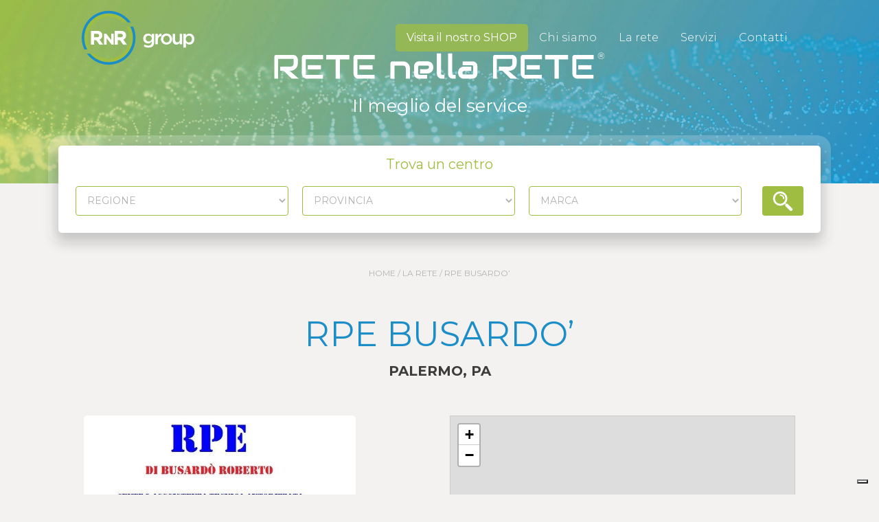

--- FILE ---
content_type: text/html; charset=UTF-8
request_url: https://www.retenellarete.it/centri/rpe-busardo/
body_size: 9222
content:
<!DOCTYPE html>
<html class="no-js" >
<head>
<title>RPE BUSARDO&#039; - Rete nella ReteRete nella Rete</title>
<meta charset="utf-8">
<meta http-equiv="X-UA-Compatible" content="IE=edge">
<meta name="viewport" content="width=device-width, initial-scale=1.0">
<link href="https://fonts.googleapis.com/css2?family=Montserrat:wght@300;400;700&display=swap" rel="stylesheet">
<link href="https://fonts.googleapis.com/css2?family=Domine:wght@400;700&display=swap" rel="stylesheet">
<meta name='robots' content='index, follow, max-image-preview:large, max-snippet:-1, max-video-preview:-1' />
<style>img:is([sizes="auto" i], [sizes^="auto," i]) { contain-intrinsic-size: 3000px 1500px }</style>
<!-- This site is optimized with the Yoast SEO plugin v26.8 - https://yoast.com/product/yoast-seo-wordpress/ -->
<link rel="canonical" href="https://www.retenellarete.it/centri/rpe-busardo/" />
<meta property="og:locale" content="it_IT" />
<meta property="og:type" content="article" />
<meta property="og:title" content="RPE BUSARDO&#039; - Rete nella Rete" />
<meta property="og:url" content="https://www.retenellarete.it/centri/rpe-busardo/" />
<meta property="og:site_name" content="Rete nella Rete" />
<meta property="article:modified_time" content="2024-04-29T10:55:27+00:00" />
<meta property="og:image" content="https://www.retenellarete.it/wp-content/uploads/2020/10/logo-RPE.jpg" />
<meta property="og:image:width" content="646" />
<meta property="og:image:height" content="427" />
<meta property="og:image:type" content="image/jpeg" />
<meta name="twitter:card" content="summary_large_image" />
<meta name="twitter:label1" content="Tempo di lettura stimato" />
<meta name="twitter:data1" content="1 minuto" />
<script type="application/ld+json" class="yoast-schema-graph">{"@context":"https://schema.org","@graph":[{"@type":"WebPage","@id":"https://www.retenellarete.it/centri/rpe-busardo/","url":"https://www.retenellarete.it/centri/rpe-busardo/","name":"RPE BUSARDO' - Rete nella Rete","isPartOf":{"@id":"https://www.retenellarete.it/#website"},"primaryImageOfPage":{"@id":"https://www.retenellarete.it/centri/rpe-busardo/#primaryimage"},"image":{"@id":"https://www.retenellarete.it/centri/rpe-busardo/#primaryimage"},"thumbnailUrl":"https://www.retenellarete.it/wp-content/uploads/2020/10/logo-RPE.jpg","datePublished":"2020-10-05T14:51:32+00:00","dateModified":"2024-04-29T10:55:27+00:00","breadcrumb":{"@id":"https://www.retenellarete.it/centri/rpe-busardo/#breadcrumb"},"inLanguage":"it-IT","potentialAction":[{"@type":"ReadAction","target":["https://www.retenellarete.it/centri/rpe-busardo/"]}]},{"@type":"ImageObject","inLanguage":"it-IT","@id":"https://www.retenellarete.it/centri/rpe-busardo/#primaryimage","url":"https://www.retenellarete.it/wp-content/uploads/2020/10/logo-RPE.jpg","contentUrl":"https://www.retenellarete.it/wp-content/uploads/2020/10/logo-RPE.jpg","width":646,"height":427},{"@type":"BreadcrumbList","@id":"https://www.retenellarete.it/centri/rpe-busardo/#breadcrumb","itemListElement":[{"@type":"ListItem","position":1,"name":"Home","item":"https://www.retenellarete.it/"},{"@type":"ListItem","position":2,"name":"RPE BUSARDO&#8217;"}]},{"@type":"WebSite","@id":"https://www.retenellarete.it/#website","url":"https://www.retenellarete.it/","name":"Rete nella Rete","description":"Rete nella Rete - Il meglio del service","potentialAction":[{"@type":"SearchAction","target":{"@type":"EntryPoint","urlTemplate":"https://www.retenellarete.it/?s={search_term_string}"},"query-input":{"@type":"PropertyValueSpecification","valueRequired":true,"valueName":"search_term_string"}}],"inLanguage":"it-IT"}]}</script>
<!-- / Yoast SEO plugin. -->
<script>
dataLayer = [{"title":"RPE BUSARDO&#8217;","author":"Davide Soffritti","wordcount":0,"logged_in":"false","page_id":594,"post_date":"2020-10-05 16:51:32","post_type":"centri"}];
</script>
<!-- Google Tag Manager -->
<script>(function(w,d,s,l,i){w[l]=w[l]||[];w[l].push({'gtm.start':
new Date().getTime(),event:'gtm.js'});var f=d.getElementsByTagName(s)[0],
j=d.createElement(s),dl=l!='dataLayer'?'&l='+l:'';j.async=true;j.src=
'https://www.googletagmanager.com/gtm.js?id='+i+dl;f.parentNode.insertBefore(j,f);
})(window,document,'script','dataLayer','GTM-M8Q5NWG');</script>
<!-- End Google Tag Manager --><link rel='stylesheet' id='wp-block-library-css' href='https://www.retenellarete.it/wp-includes/css/dist/block-library/style.min.css?ver=6.8.3' type='text/css' media='all' />
<style id='classic-theme-styles-inline-css' type='text/css'>
/*! This file is auto-generated */
.wp-block-button__link{color:#fff;background-color:#32373c;border-radius:9999px;box-shadow:none;text-decoration:none;padding:calc(.667em + 2px) calc(1.333em + 2px);font-size:1.125em}.wp-block-file__button{background:#32373c;color:#fff;text-decoration:none}
</style>
<style id='global-styles-inline-css' type='text/css'>
:root{--wp--preset--aspect-ratio--square: 1;--wp--preset--aspect-ratio--4-3: 4/3;--wp--preset--aspect-ratio--3-4: 3/4;--wp--preset--aspect-ratio--3-2: 3/2;--wp--preset--aspect-ratio--2-3: 2/3;--wp--preset--aspect-ratio--16-9: 16/9;--wp--preset--aspect-ratio--9-16: 9/16;--wp--preset--color--black: #000000;--wp--preset--color--cyan-bluish-gray: #abb8c3;--wp--preset--color--white: #ffffff;--wp--preset--color--pale-pink: #f78da7;--wp--preset--color--vivid-red: #cf2e2e;--wp--preset--color--luminous-vivid-orange: #ff6900;--wp--preset--color--luminous-vivid-amber: #fcb900;--wp--preset--color--light-green-cyan: #7bdcb5;--wp--preset--color--vivid-green-cyan: #00d084;--wp--preset--color--pale-cyan-blue: #8ed1fc;--wp--preset--color--vivid-cyan-blue: #0693e3;--wp--preset--color--vivid-purple: #9b51e0;--wp--preset--gradient--vivid-cyan-blue-to-vivid-purple: linear-gradient(135deg,rgba(6,147,227,1) 0%,rgb(155,81,224) 100%);--wp--preset--gradient--light-green-cyan-to-vivid-green-cyan: linear-gradient(135deg,rgb(122,220,180) 0%,rgb(0,208,130) 100%);--wp--preset--gradient--luminous-vivid-amber-to-luminous-vivid-orange: linear-gradient(135deg,rgba(252,185,0,1) 0%,rgba(255,105,0,1) 100%);--wp--preset--gradient--luminous-vivid-orange-to-vivid-red: linear-gradient(135deg,rgba(255,105,0,1) 0%,rgb(207,46,46) 100%);--wp--preset--gradient--very-light-gray-to-cyan-bluish-gray: linear-gradient(135deg,rgb(238,238,238) 0%,rgb(169,184,195) 100%);--wp--preset--gradient--cool-to-warm-spectrum: linear-gradient(135deg,rgb(74,234,220) 0%,rgb(151,120,209) 20%,rgb(207,42,186) 40%,rgb(238,44,130) 60%,rgb(251,105,98) 80%,rgb(254,248,76) 100%);--wp--preset--gradient--blush-light-purple: linear-gradient(135deg,rgb(255,206,236) 0%,rgb(152,150,240) 100%);--wp--preset--gradient--blush-bordeaux: linear-gradient(135deg,rgb(254,205,165) 0%,rgb(254,45,45) 50%,rgb(107,0,62) 100%);--wp--preset--gradient--luminous-dusk: linear-gradient(135deg,rgb(255,203,112) 0%,rgb(199,81,192) 50%,rgb(65,88,208) 100%);--wp--preset--gradient--pale-ocean: linear-gradient(135deg,rgb(255,245,203) 0%,rgb(182,227,212) 50%,rgb(51,167,181) 100%);--wp--preset--gradient--electric-grass: linear-gradient(135deg,rgb(202,248,128) 0%,rgb(113,206,126) 100%);--wp--preset--gradient--midnight: linear-gradient(135deg,rgb(2,3,129) 0%,rgb(40,116,252) 100%);--wp--preset--font-size--small: 13px;--wp--preset--font-size--medium: 20px;--wp--preset--font-size--large: 36px;--wp--preset--font-size--x-large: 42px;--wp--preset--spacing--20: 0.44rem;--wp--preset--spacing--30: 0.67rem;--wp--preset--spacing--40: 1rem;--wp--preset--spacing--50: 1.5rem;--wp--preset--spacing--60: 2.25rem;--wp--preset--spacing--70: 3.38rem;--wp--preset--spacing--80: 5.06rem;--wp--preset--shadow--natural: 6px 6px 9px rgba(0, 0, 0, 0.2);--wp--preset--shadow--deep: 12px 12px 50px rgba(0, 0, 0, 0.4);--wp--preset--shadow--sharp: 6px 6px 0px rgba(0, 0, 0, 0.2);--wp--preset--shadow--outlined: 6px 6px 0px -3px rgba(255, 255, 255, 1), 6px 6px rgba(0, 0, 0, 1);--wp--preset--shadow--crisp: 6px 6px 0px rgba(0, 0, 0, 1);}:where(.is-layout-flex){gap: 0.5em;}:where(.is-layout-grid){gap: 0.5em;}body .is-layout-flex{display: flex;}.is-layout-flex{flex-wrap: wrap;align-items: center;}.is-layout-flex > :is(*, div){margin: 0;}body .is-layout-grid{display: grid;}.is-layout-grid > :is(*, div){margin: 0;}:where(.wp-block-columns.is-layout-flex){gap: 2em;}:where(.wp-block-columns.is-layout-grid){gap: 2em;}:where(.wp-block-post-template.is-layout-flex){gap: 1.25em;}:where(.wp-block-post-template.is-layout-grid){gap: 1.25em;}.has-black-color{color: var(--wp--preset--color--black) !important;}.has-cyan-bluish-gray-color{color: var(--wp--preset--color--cyan-bluish-gray) !important;}.has-white-color{color: var(--wp--preset--color--white) !important;}.has-pale-pink-color{color: var(--wp--preset--color--pale-pink) !important;}.has-vivid-red-color{color: var(--wp--preset--color--vivid-red) !important;}.has-luminous-vivid-orange-color{color: var(--wp--preset--color--luminous-vivid-orange) !important;}.has-luminous-vivid-amber-color{color: var(--wp--preset--color--luminous-vivid-amber) !important;}.has-light-green-cyan-color{color: var(--wp--preset--color--light-green-cyan) !important;}.has-vivid-green-cyan-color{color: var(--wp--preset--color--vivid-green-cyan) !important;}.has-pale-cyan-blue-color{color: var(--wp--preset--color--pale-cyan-blue) !important;}.has-vivid-cyan-blue-color{color: var(--wp--preset--color--vivid-cyan-blue) !important;}.has-vivid-purple-color{color: var(--wp--preset--color--vivid-purple) !important;}.has-black-background-color{background-color: var(--wp--preset--color--black) !important;}.has-cyan-bluish-gray-background-color{background-color: var(--wp--preset--color--cyan-bluish-gray) !important;}.has-white-background-color{background-color: var(--wp--preset--color--white) !important;}.has-pale-pink-background-color{background-color: var(--wp--preset--color--pale-pink) !important;}.has-vivid-red-background-color{background-color: var(--wp--preset--color--vivid-red) !important;}.has-luminous-vivid-orange-background-color{background-color: var(--wp--preset--color--luminous-vivid-orange) !important;}.has-luminous-vivid-amber-background-color{background-color: var(--wp--preset--color--luminous-vivid-amber) !important;}.has-light-green-cyan-background-color{background-color: var(--wp--preset--color--light-green-cyan) !important;}.has-vivid-green-cyan-background-color{background-color: var(--wp--preset--color--vivid-green-cyan) !important;}.has-pale-cyan-blue-background-color{background-color: var(--wp--preset--color--pale-cyan-blue) !important;}.has-vivid-cyan-blue-background-color{background-color: var(--wp--preset--color--vivid-cyan-blue) !important;}.has-vivid-purple-background-color{background-color: var(--wp--preset--color--vivid-purple) !important;}.has-black-border-color{border-color: var(--wp--preset--color--black) !important;}.has-cyan-bluish-gray-border-color{border-color: var(--wp--preset--color--cyan-bluish-gray) !important;}.has-white-border-color{border-color: var(--wp--preset--color--white) !important;}.has-pale-pink-border-color{border-color: var(--wp--preset--color--pale-pink) !important;}.has-vivid-red-border-color{border-color: var(--wp--preset--color--vivid-red) !important;}.has-luminous-vivid-orange-border-color{border-color: var(--wp--preset--color--luminous-vivid-orange) !important;}.has-luminous-vivid-amber-border-color{border-color: var(--wp--preset--color--luminous-vivid-amber) !important;}.has-light-green-cyan-border-color{border-color: var(--wp--preset--color--light-green-cyan) !important;}.has-vivid-green-cyan-border-color{border-color: var(--wp--preset--color--vivid-green-cyan) !important;}.has-pale-cyan-blue-border-color{border-color: var(--wp--preset--color--pale-cyan-blue) !important;}.has-vivid-cyan-blue-border-color{border-color: var(--wp--preset--color--vivid-cyan-blue) !important;}.has-vivid-purple-border-color{border-color: var(--wp--preset--color--vivid-purple) !important;}.has-vivid-cyan-blue-to-vivid-purple-gradient-background{background: var(--wp--preset--gradient--vivid-cyan-blue-to-vivid-purple) !important;}.has-light-green-cyan-to-vivid-green-cyan-gradient-background{background: var(--wp--preset--gradient--light-green-cyan-to-vivid-green-cyan) !important;}.has-luminous-vivid-amber-to-luminous-vivid-orange-gradient-background{background: var(--wp--preset--gradient--luminous-vivid-amber-to-luminous-vivid-orange) !important;}.has-luminous-vivid-orange-to-vivid-red-gradient-background{background: var(--wp--preset--gradient--luminous-vivid-orange-to-vivid-red) !important;}.has-very-light-gray-to-cyan-bluish-gray-gradient-background{background: var(--wp--preset--gradient--very-light-gray-to-cyan-bluish-gray) !important;}.has-cool-to-warm-spectrum-gradient-background{background: var(--wp--preset--gradient--cool-to-warm-spectrum) !important;}.has-blush-light-purple-gradient-background{background: var(--wp--preset--gradient--blush-light-purple) !important;}.has-blush-bordeaux-gradient-background{background: var(--wp--preset--gradient--blush-bordeaux) !important;}.has-luminous-dusk-gradient-background{background: var(--wp--preset--gradient--luminous-dusk) !important;}.has-pale-ocean-gradient-background{background: var(--wp--preset--gradient--pale-ocean) !important;}.has-electric-grass-gradient-background{background: var(--wp--preset--gradient--electric-grass) !important;}.has-midnight-gradient-background{background: var(--wp--preset--gradient--midnight) !important;}.has-small-font-size{font-size: var(--wp--preset--font-size--small) !important;}.has-medium-font-size{font-size: var(--wp--preset--font-size--medium) !important;}.has-large-font-size{font-size: var(--wp--preset--font-size--large) !important;}.has-x-large-font-size{font-size: var(--wp--preset--font-size--x-large) !important;}
:where(.wp-block-post-template.is-layout-flex){gap: 1.25em;}:where(.wp-block-post-template.is-layout-grid){gap: 1.25em;}
:where(.wp-block-columns.is-layout-flex){gap: 2em;}:where(.wp-block-columns.is-layout-grid){gap: 2em;}
:root :where(.wp-block-pullquote){font-size: 1.5em;line-height: 1.6;}
</style>
<link rel='stylesheet' id='compressed-css-css' href='https://www.retenellarete.it/wp-content/themes/retenellarete/assets/css/compressed.css?ver=992' type='text/css' media='all' />
<script type="text/javascript" src="https://www.retenellarete.it/wp-includes/js/jquery/jquery.min.js?ver=3.7.1" id="jquery-core-js"></script>
<script type="text/javascript" src="https://www.retenellarete.it/wp-includes/js/jquery/jquery-migrate.min.js?ver=3.4.1" id="jquery-migrate-js"></script>
<link rel="https://api.w.org/" href="https://www.retenellarete.it/wp-json/" /><link rel="alternate" title="JSON" type="application/json" href="https://www.retenellarete.it/wp-json/wp/v2/centri/594" /><link rel="alternate" title="oEmbed (JSON)" type="application/json+oembed" href="https://www.retenellarete.it/wp-json/oembed/1.0/embed?url=https%3A%2F%2Fwww.retenellarete.it%2Fcentri%2Frpe-busardo%2F" />
<link rel="alternate" title="oEmbed (XML)" type="text/xml+oembed" href="https://www.retenellarete.it/wp-json/oembed/1.0/embed?url=https%3A%2F%2Fwww.retenellarete.it%2Fcentri%2Frpe-busardo%2F&#038;format=xml" />
<script type="text/javascript">
jQuery(document).ready(function ($) {
$(".regione").change(function () {
var id = $(this).val();
var dataString = 'id=' + id;
$.ajax
({
type: "POST",
url: "/wp-content/themes/retenellarete/functions/ajax_city.php",
data: dataString,
cache: false,
success: function (html) {
$(".provincia").html(html);
}
});
});
});
</script>
<link rel="icon" href="https://www.retenellarete.it/wp-content/uploads/2020/11/cropped-RNR_favicon@512-32x32.png" sizes="32x32" />
<link rel="icon" href="https://www.retenellarete.it/wp-content/uploads/2020/11/cropped-RNR_favicon@512-192x192.png" sizes="192x192" />
<link rel="apple-touch-icon" href="https://www.retenellarete.it/wp-content/uploads/2020/11/cropped-RNR_favicon@512-180x180.png" />
<meta name="msapplication-TileImage" content="https://www.retenellarete.it/wp-content/uploads/2020/11/cropped-RNR_favicon@512-270x270.png" />
<style type="text/css" id="wp-custom-css">
.homeTitle{font-size: 14px;
color: #ffffff; background-color: #333333; text-align: center; margin: 0; padding-top:10px; padding-bottom: 10px;}
.grecaptcha-badge { visibility: hidden; }
.menu1 .shop_online {
background: #93b855;
border-radius: 5px;
}
.menu1 .shop_online.menu-item a		{
font-weight: 500;
}
.d-flex{
width: 100%!important;
word-break: break-word
}		</style>
<style media="screen">
body {color: #252D34 }
.topbar {  background-color: 333333;  color: #ffffff  }
.headerLeft { background-color: #ffffff  }
.header-central-noimg .navbar-nav .nav-link{background-color: #ffffff}
.logo_left_hamburger__title{background-color: #ffffff  }
.navbar-nav .nav-link { color: ##333333!important; }
body { background-color: #FFFFFF}
.footer { background-color: #EEEEEE;  color: #666}
a, .woocommerce .woocommerce-breadcrumb a {  color: #A8237B  }
a:hover {  color: #A8237B  }
.header-central .navbar-toggler{color: ##333333!important;}
.page-item.active .page-link{border-color: #A8237B; background-color: #A8237B;}
.page-link{color: #A8237B;}
.btn-primary{background-color: #A8237B; border-color: #A8237B;}
.footer .widget_social a{color: #666;}
blockquote:before{color: #81d742;}
/** archive **/
.archive_content_post_default__category a {  background-color: #81d742;  }
.archive_content_post_type3__category a {  background-color: #81d742;  }
.archive_content_post_type1__category a {border-bottom: 3px solid #81d742; }
/** single post **/
.content-single-type1__category a { background-color: #81d742; }
/** woocommerce **/
.woocommerce #respond input#submit.alt, .woocommerce a.button.alt, .woocommerce button.button.alt, .woocommerce input.button.alt{            background-color: #A8237B;}
.woocommerce #respond input#submit.alt:hover, .woocommerce a.button.alt:hover, .woocommerce button.button.alt:hover, .woocommerce input.button.alt:hover{
background-color: #A8237B;}
.woocommerce-message{ color: #81d742; border-top-color:#81d742; }
.woocommerce-message::before{color: #81d742;}
.woocommerce a.remove{color:#A8237B!important;}
.woocommerce a.remove:hover{background: #A8237B;}
</style>
</head>
<body class="wp-singular centri-template-default single single-centri postid-594 wp-theme-retenellarete">
<!-- MENU 1 -->
<div class="header_container">
<div class="menu1 clearfix menu1__standardBG " id="" style="background-image: url(https://www.retenellarete.it/wp-content/uploads/2020/10/RNR_header_mobile.jpg)">
<div class="container-fluid">
<div class="row">
<nav class="col-lg-10 offset-lg-1 navbar navbar-expand-lg bg-faded">
<a class="navbar-brand" href="https://www.retenellarete.it/"><img class="navbar__logo"
src="https://www.retenellarete.it/wp-content/uploads/2020/10/RNR_logo_ESEC_neg-colori-orizzontale.svg"
alt="Rete nella Rete"></a>
<button class="navbar-toggler" type="button" data-toggle="collapse" data-target="#navbarNavDropdown" aria-controls="navbarNavDropdown" aria-expanded="false" aria-label="Toggle navigation">
<div class="wrapper-menu">
<div class="line-menu half start"></div>
<div class="line-menu"></div>
<div class="line-menu half end"></div>
</div>
</button>
<div class="collapse navbar-collapse justify-content-end" id="navbarNavDropdown">
<ul id="menu-main-menu-it" class="navbar-nav k_dNone"><li  id="menu-item-1404" class="shop_online menu-item menu-item-type-custom menu-item-object-custom nav-item nav-item-1404"><a target="_blank" href="https://www.rnrgroup.it" class="nav-link">Visita il nostro SHOP</a></li>
<li  id="menu-item-1010" class="menu-item menu-item-type-post_type menu-item-object-page nav-item nav-item-1010"><a href="https://www.retenellarete.it/chi-siamo/" class="nav-link">Chi siamo</a></li>
<li  id="menu-item-652" class="menu-item menu-item-type-post_type menu-item-object-page nav-item nav-item-652"><a href="https://www.retenellarete.it/la-rete/" class="nav-link">La rete</a></li>
<li  id="menu-item-653" class="menu-item menu-item-type-post_type menu-item-object-page nav-item nav-item-653"><a href="https://www.retenellarete.it/servizi/" class="nav-link">Servizi</a></li>
<li  id="menu-item-9" class="menu-item menu-item-type-post_type menu-item-object-page nav-item nav-item-9"><a href="https://www.retenellarete.it/contatti/" class="nav-link">Contatti</a></li>
</ul>                        </div>
</nav>
</div>
</div>
</div>
</div>
<main id="swup" class="transizione-trigger">
<div class="headerBanner position-relative">
<img class="w-100 h-auto headerBanner__desk" src="https://www.retenellarete.it/wp-content/uploads/2020/10/header-400.jpg">
<img class="w-100 h-auto headerBanner__mobile" src="https://www.retenellarete.it/wp-content/uploads/2020/10/RNR_header_mobile.jpg">
<div class="headerBanner--description d-flex align-items-center justify-content-center flex-column">
<img src="https://www.retenellarete.it/wp-content/uploads/2020/10/RNR_logo-rete-nella-rete_ESEC_bianco.svg">
<p>Il meglio del service</p>
</div>
</div>
<script>
jQuery(function ($) {
$(window).load(function() {
if ($(".search-user-form .regione .search__placeholder[selected='selected']").is(':selected')) {
$(".search-user-form .regione").css("color","#b2b2b2");
}else{
$(".search-user-form .regione").css("color","#3c3c3b");
}
});
$(".search-user-form .regione").click(function() {
if ($(".search-user-form .regione .search__placeholder[selected='selected']").is(':selected')) {
$(".search-user-form .regione").css("color","#b2b2b2");
}else{
$(".search-user-form .regione").css("color","#3c3c3b");
}
});
$(window).load(function() {
if ($(".search-user-form .provincia .search__placeholder[selected='selected']").is(':selected')) {
$(".search-user-form .provincia").css("color","#b2b2b2");
var provFilterDisplay = $(this).attr("valueDisplay");
$(".provFilterDisplay").html(provFilterDisplay);
}else{
$(".search-user-form .provincia").css("color","#3c3c3b");
}
});
$(".search-user-form .provincia").click(function() {
if ($(".search-user-form .provincia .search__placeholder[selected='selected']").is(':selected')) {
$(".search-user-form .provincia").css("color","#b2b2b2");
}else{
$(".search-user-form .provincia").css("color","#3c3c3b");
}
});
$(window).load(function() {
if ($(".search-user-form .marca .search__placeholder[selected='selected']").is(':selected')) {
$(".search-user-form .marca").css("color","#b2b2b2");
}else{
$(".search-user-form .marca").css("color","#3c3c3b");
}
});
$(".search-user-form .marca").click(function() {
if ($(".search-user-form .marca .search__placeholder[selected='selected']").is(':selected')) {
$(".search-user-form .marca").css("color","#b2b2b2");
}else{
$(".search-user-form .marca").css("color","#3c3c3b");
}
});
});
</script>
<div class="container">
<div class="row">
<div class="col-md-12 d-flex justify-content-center">
<div class="search-user-form">
<h3>Trova un centro</h3>
<form action="https://www.retenellarete.it/la-rete#k_afterSearch" method="get" name="cpt_search" id="cpt_searchform">
<header class="search-filters">
<div class="row sgrid">
<div class="col-sm-4 styled-select">
<select name="regione" class="regione">
<option class="search__placeholder" value="" selected="selected">Regione</option>
<option value="Abruzzo">Abruzzo</option><option value="Basilicata">Basilicata</option><option value="Calabria">Calabria</option><option value="Campania">Campania</option><option value="Emilia-Romagna">Emilia-Romagna</option><option value="Friuli-Venezia Giulia">Friuli-Venezia Giulia</option><option value="Lazio">Lazio</option><option value="Liguria">Liguria</option><option value="Lombardia">Lombardia</option><option value="Marche">Marche</option><option value="Molise">Molise</option><option value="Piemonte">Piemonte</option><option value="Puglia">Puglia</option><option value="Sardegna">Sardegna</option><option value="Sicilia">Sicilia</option><option value="Toscana">Toscana</option><option value="Trentino-Alto Adige">Trentino-Alto Adige</option><option value="Umbria">Umbria</option><option value="Valle d’Aosta">Valle d’Aosta</option><option value="Veneto">Veneto</option>                                    </select>
</div>
<div class="col-sm-4 styled-select">
<select name="provincia" class="provincia">
<option class="search__placeholder" value="" selected="selected">Provincia</option>
</select>
</div>
<div class="col-sm-4 styled-select">
<select name="marca" class="marca">
<option class="search__placeholder" value="" selected="selected">Marca</option>
<option value="berkel"> BERKEL </option>
<option value="blackdecker"> BLACK&#038;DECKER </option>
<option value="rgv"> RGV </option>
<option value="imperia"> IMPERIA </option>
<option value="imperia-professional"> IMPERIA PROFESSIONAL </option>
<option value="reber"> REBER &#8211; ARTUS </option>
<option value="koenig"> H.KOENIG-WEASY-LES PETITS CHAMPS </option>
<option value="gammapiu"> GAMMAPIU&#8217; &#8211; ELMOT </option>
<option value="elchim"> ELCHIM </option>
<option value="essedue"> ESSEDUE </option>
<option value="pavoni"> LA PAVONI </option>
<option value="didiesse"> DIDIESSE </option>
<option value="carimali"> CARIMALI </option>
<option value="faber"> FABER </option>
<option value="aroma"> AROMA </option>
<option value="rdl"> RDL </option>
<option value="taurus"> TAURUS </option>
<option value="mellerware"> MELLERWARE </option>
<option value="russell-hobbs"> RUSSELL HOBBS </option>
<option value="remington"> REMINGTON </option>
<option value="george-foreman"> GEORGE FOREMAN </option>
<option value="tre-spade"> TRE SPADE </option>
</select>
</div>
</div>
<div class="row">
<div class="col-sm-12 styled-select">
<input id="searchCenter" class="submit btn" type="submit" value="">
</div>
</div>
</header>
</form>
</div>
</div>
</div>
</div>
<style media="screen">
</style>
<div class="kbreadcrumb">
<div class="container text-center">
<div class="breadcrumbs"><a href="https://www.retenellarete.it">Home</a> / <a href="/la-rete">La rete</a> / RPE BUSARDO&#8217;</div>
<h2 class="kbreadcrumb__singleMetaTitle">RPE BUSARDO&#8217;</h2>
<div class="kbreadcrumb__singleMeta">PALERMO, PA</div>
</div>
</div>
<link rel="stylesheet" href="https://unpkg.com/leaflet@1.9.4/dist/leaflet.css" integrity="sha256-p4NxAoJBhIIN+hmNHrzRCf9tD/miZyoHS5obTRR9BMY=" crossorigin="" />
<script src="https://unpkg.com/leaflet@1.9.4/dist/leaflet.js" integrity="sha256-20nQCchB9co0qIjJZRGuk2/Z9VM+kNiyxNV1lvTlZBo=" crossorigin=""></script>
<script src="https://unpkg.com/leaflet@latest/dist/leaflet.js"></script>
<script src="https://unpkg.com/leaflet-providers@latest/leaflet-providers.js"></script>
<div class="container-fluid klinespacer">
<div class="row justify-content-center">
<div class="col-md-8 col-lg-4 offset-lg-0">
<div class="ksinglecontent__img"><img width="646" height="427" src="https://www.retenellarete.it/wp-content/uploads/2020/10/logo-RPE.jpg" class="attachment-post-thumbnail size-post-thumbnail wp-post-image" alt="" decoding="async" fetchpriority="high" srcset="https://www.retenellarete.it/wp-content/uploads/2020/10/logo-RPE.jpg 646w, https://www.retenellarete.it/wp-content/uploads/2020/10/logo-RPE-454x300.jpg 454w" sizes="(max-width: 646px) 100vw, 646px" /></div>
<div class="d-flex">
<div style="width: -webkit-fill-available;">
<div class="d-flex singleCentro__infoboxGeo">
<div class="singleCentro__descIcon"><i class="fas fa-map-marker-alt"></i></div>
<div>
<div class="singleCentro__desc">VIA GASPARE PALERMO 51</div>
<div class="singleCentro__desc">PALERMO (PA)</div>
<a class="singleCentro__descMapLink" target="_blank" href="">Mostra sulla mappa</a>
<div class="singleCentro__infoMap d-none">VIA GASPARE PALERMO 51, PALERMO PA</div>
</div>
</div>
<div class="singleCentro__infobox">
<div class="d-flex">
<div class="singleCentro__descIcon"><i class="fas fa-phone"></i></div>
<div><a href="tel:0916164677"  target="_blank">0916164677</a></div>
</div>
<div class="d-flex">
<div class="singleCentro__descIcon"><i class="fas fa-envelope"></i></div>
<div><a href="mailto:rp.e@libero.it" target="_blank" >rp.e@libero.it</a></div>
</div>
</div>
</div>
<div class="w-100 d-flex align-items-baseline">
<img class="singleCentro__rnrImg singleCentro__rnrPointOpacity" src="/wp-content/uploads/2020/10/RNR_logo-RnR-point_placeholder.svg">
</div>
</div>
<div class="ksinglecontent__marchioContainer">
<div class="row">
<div class="col-6 col-md-3 p-0">
<div class="kgalleryloghi__col">
<div class="kgalleryloghi__single">
<img src="https://www.retenellarete.it/wp-content/uploads/2024/06/LOGO-BERKEL-e1725083656182.jpg">
</div>
</div>
</div>
<div class="col-6 col-md-3 p-0">
<div class="kgalleryloghi__col">
<div class="kgalleryloghi__single">
<img src="https://www.retenellarete.it/wp-content/uploads/2020/10/BD.png">
</div>
</div>
</div>
<div class="col-6 col-md-3 p-0">
<div class="kgalleryloghi__col">
<div class="kgalleryloghi__single">
<img src="https://www.retenellarete.it/wp-content/uploads/2020/10/rgv-1-150x52-1.png">
</div>
</div>
</div>
<div class="col-6 col-md-3 p-0">
<div class="kgalleryloghi__col">
<div class="kgalleryloghi__single">
<img src="https://www.retenellarete.it/wp-content/uploads/2020/10/imperia.png">
</div>
</div>
</div>
<div class="col-6 col-md-3 p-0">
<div class="kgalleryloghi__col">
<div class="kgalleryloghi__single">
<img src="https://www.retenellarete.it/wp-content/uploads/2020/10/REBER.png">
</div>
</div>
</div>
<div class="col-6 col-md-3 p-0">
<div class="kgalleryloghi__col">
<div class="kgalleryloghi__single">
<img src="https://www.retenellarete.it/wp-content/uploads/2020/10/h.koenig-150x52-1.png">
</div>
</div>
</div>
<div class="col-6 col-md-3 p-0">
<div class="kgalleryloghi__col">
<div class="kgalleryloghi__single">
<img src="https://www.retenellarete.it/wp-content/uploads/2020/10/GPIU.png">
</div>
</div>
</div>
<div class="col-6 col-md-3 p-0">
<div class="kgalleryloghi__col">
<div class="kgalleryloghi__single">
<img src="https://www.retenellarete.it/wp-content/uploads/2020/10/logo-didiesse-2-e1630468857483.png">
</div>
</div>
</div>
<div class="col-6 col-md-3 p-0">
<div class="kgalleryloghi__col">
<div class="kgalleryloghi__single">
<img src="https://www.retenellarete.it/wp-content/uploads/2020/10/faber.png">
</div>
</div>
</div>
<div class="col-6 col-md-3 p-0">
<div class="kgalleryloghi__col">
<div class="kgalleryloghi__single">
<img src="https://www.retenellarete.it/wp-content/uploads/2021/09/LOGO-AROMA-modif-1-e1630468810458.png">
</div>
</div>
</div>
<div class="col-6 col-md-3 p-0">
<div class="kgalleryloghi__col">
<div class="kgalleryloghi__single">
<img src="https://www.retenellarete.it/wp-content/uploads/2020/11/taurus-group-def.jpg">
</div>
</div>
</div>
<div class="col-6 col-md-3 p-0">
<div class="kgalleryloghi__col">
<div class="kgalleryloghi__single">
<img src="https://www.retenellarete.it/wp-content/uploads/2020/11/MELLERWARE.png">
</div>
</div>
</div>
<div class="col-6 col-md-3 p-0">
<div class="kgalleryloghi__col">
<div class="kgalleryloghi__single">
<img src="https://www.retenellarete.it/wp-content/uploads/2022/02/LOGO-RUSSELL-HOBBS-2022.jpg">
</div>
</div>
</div>
<div class="col-6 col-md-3 p-0">
<div class="kgalleryloghi__col">
<div class="kgalleryloghi__single">
<img src="https://www.retenellarete.it/wp-content/uploads/2022/02/LOGO-REMINGTON.png">
</div>
</div>
</div>
<div class="col-6 col-md-3 p-0">
<div class="kgalleryloghi__col">
<div class="kgalleryloghi__single">
<img src="https://www.retenellarete.it/wp-content/uploads/2022/02/AW18-George-Foreman-Red-on-White-Brand-Logo__395735.jpg">
</div>
</div>
</div>
<div class="col-6 col-md-3 p-0">
<div class="kgalleryloghi__col">
<div class="kgalleryloghi__single">
<img src="https://www.retenellarete.it/wp-content/uploads/2023/03/TRESPADE-logo-e1678709926664.png">
</div>
</div>
</div>
</div>
</div>
</div>
<div class="col-md-12 col-lg-5 offset-lg-1">
<div class="acf-map" data-zoom="16" id="kmap"></div>
</div>
</div>
</div>
<style type="text/css">
.leaflet-bottom.leaflet-right{display: none!important;}
.addressTitle{color: #1c8ec7; font-weight: bold; font-size: 16px; margin-bottom: 5px; font-family: Montserrat, sans-serif;}
.ksinglecontent__img{margin-bottom: 30px;}
.ksinglecontent__img img{width: 100%; height: auto; border-radius: 5px;}
.singleCentro__infobox{margin-top: 15px;}
.ksinglecontent__marchio{border: 1px solid #e1e1e1; margin-bottom: 4px; font-family: 'Montserrat', sans-serif; font-size: 14px; color: #b2b2b2; border-radius: 5px!important;}
.ksinglecontent__marchio:hover{ color: #b2b2b2; cursor: inherit;}
.ksinglecontent__marchioContainer{margin-top: 60px;}
.singleCentro__descIcon{color: #1c8ec7; margin-right: 20px;}
.singleCentro__descMapLink{color: #9ebd41!important; font-size: 14px; text-decoration: underline; margin-bottom: 20px;}
.singleCentro__descIcon{color: #1c8ec7; margin-right: 20px;}
.singleCentro__infobox a{color: #3c3c3b!important;}
.singleCentro__rnrImg{width: 30%; margin-left: auto;}
.singleCentro__rnrPointOpacity{opacity: 0.3;}
.kgalleryloghi__single{padding: 5px; background-color: #f4f2f1; margin-bottom: 0px; border-radius: 5px; min-height: 80px; display: flex; justify-content: center; align-items: center;
-webkit-box-shadow: 5px 5px 9px #cfcecd, -3px -4px 5px #ffffff; box-shadow:5px 5px 9px #cfcecd, -3px -4px 5px #ffffff; }
.kgalleryloghi__col{padding: 10px;}
.kgalleryloghi__single img{mix-blend-mode: multiply;}
.acf-map {width: 100%;height: 100%; border: #ccc solid 1px; min-height: 500px;}
.acf-map img {max-width: inherit !important;}
.address{font-weight: bold;font-size: 14px;}
/* mobile*/
@media screen and (max-width: 767px) {
.singleCentro__rnrImg{width: 50%;}
.acf-map{min-height: 500px;}
.ksinglecontent__marchioContainer{margin-bottom: 50px;}
}
/* ipad */
@media screen and (min-width: 768px) and  (max-width: 992px){
.singleCentro__rnrImg{width: 50%;}
.singleCentro__infoboxGeo, .singleCentro__infobox{width: 90%;}
.ksinglecontent__marchioContainer{margin-bottom: 50px;}
.acf-map{min-height: 500px;}
}
/* ipad pro */
@media screen and (min-width: 992px) and  (max-width: 1200px){
.singleCentro__rnrImg{width: 100%;}
.singleCentro__infoboxGeo, .singleCentro__infobox{width: 90%;}
}
/* > 2k */
@media screen and (min-width: 2000px){
}
</style>
<script>
jQuery(function ($) {
$(document).ready(function () {
//marker
// var customIcon = L.icon({
//     iconUrl: '/wp-content/themes/mercury_theme/assets/images/marker.png',
//     iconSize: [50, 50], // size of the icon
// });
/*, {icon: customIcon}*/
var markers =  L.marker([38.1054975, 13.3637566])
.bindPopup('<div class="marker"><p class="address"><div class="addressTitle">RPE BUSARDO&#8217;</div><div class="address">VIA GASPARE PALERMO 51</div><div class="address">PALERMO (PA)</div><a class="singleCentro__descMapLink" target="_blank" href="https://www.google.com/maps?q=PALERMO+VIA GASPARE PALERMO 51=">Mostra sulla mappa </a></p></div>');
var cities = L.layerGroup([markers]);
var osm = L.tileLayer('https://tile.openstreetmap.org/{z}/{x}/{y}.png', {
maxZoom: 20,
});
// Creating map options
var mapOptions = {
center: [38.1054975, 13.3637566],
zoom: 16.1,
sortLayers: true,
layers: [osm, cities]
}
// Creating a map object
var map = new L.map('kmap', mapOptions);
markers.openPopup();
});
});
</script>
</main>
<div class="footer">
<footer class="container-fluid">
<div class="row">
<div class="col-sm-3 col-md-6 col-lg-3 footer__footer1"><div class="text-2 widget_text"><h4>RETE NELLA RETE</h4>			<div class="textwidget"><p>Via Monte Bianco 8<br />
27040 – Portalbera (PV)</p>
<p><strong>P.IVA:</strong> 01590920185<br />
<strong>REA:</strong> PV &#8211; 195957<br />
<strong>PEC:</strong> <a href="mailto:rnrgroup@pec.it">rnrgroup@pec.it</a></p>
<p><strong>Tel:</strong> (+39) 0385.43863<br />
<strong>Email:</strong> info@retenellarete.it</p>
<p><strong>ORARI DI UFFICIO</strong><br />
Dal Lunedì al Venerdì : 8.00 – 18.00</p>
</div>
</div></div>                <div class="col-sm-6 col-md-6 col-lg-6 footer__footer2">
<div class="row">
<div class="col-md-12 col-lg-5 footer__footer2--1"><div class="text-3 widget_text">			<div class="textwidget"><p><strong>PROGETTO</strong><br />
<strong>RETE NELLA RETE</strong><br />
LE BUONE OPPORTUNITÀ<br />
ALLA PORTATA DI TUTTI</p>
</div>
</div></div>
<div class="col-md-6 col-lg-3 footer__footer2--2"><div class="nav_menu-2 widget_nav_menu"><div class="menu-main-menu-it-container"><ul id="menu-main-menu-it-1" class="menu"><li class="shop_online menu-item menu-item-type-custom menu-item-object-custom menu-item-1404"><a target="_blank" href="https://www.rnrgroup.it">Visita il nostro SHOP</a></li>
<li class="menu-item menu-item-type-post_type menu-item-object-page menu-item-1010"><a href="https://www.retenellarete.it/chi-siamo/">Chi siamo</a></li>
<li class="menu-item menu-item-type-post_type menu-item-object-page menu-item-652"><a href="https://www.retenellarete.it/la-rete/">La rete</a></li>
<li class="menu-item menu-item-type-post_type menu-item-object-page menu-item-653"><a href="https://www.retenellarete.it/servizi/">Servizi</a></li>
<li class="menu-item menu-item-type-post_type menu-item-object-page menu-item-9"><a href="https://www.retenellarete.it/contatti/">Contatti</a></li>
</ul></div></div></div>
<div class="col-md-6 col-lg-4 footer__footer2--3"><div class="nav_menu-3 widget_nav_menu"><div class="menu-menu-privacy-container"><ul id="menu-menu-privacy" class="menu"><li id="menu-item-887" class="menu-item menu-item-type-post_type menu-item-object-page menu-item-887"><a href="https://www.retenellarete.it/privacy-policy/">Privacy policy</a></li>
<li id="menu-item-886" class="menu-item menu-item-type-post_type menu-item-object-page menu-item-886"><a href="https://www.retenellarete.it/cookie-policy/">Cookie policy</a></li>
<li id="menu-item-1327" class="iubenda-cs-preferences-link menu-item menu-item-type-custom menu-item-object-custom menu-item-1327"><a href="#">Preferenze cookie</a></li>
</ul></div></div></div>
</div>
</div>
<div class="col-sm-4 col-md-6 offset-md-3 col-lg-3 offset-lg-0 footer__footer3"><div class="media_image-2 widget_media_image"><img width="500" height="500" src="https://www.retenellarete.it/wp-content/uploads/2020/10/RnR-group_logo-wall_bg-white_ESEC.png" class="image wp-image-920  attachment-full size-full" alt="" style="max-width: 100%; height: auto;" decoding="async" loading="lazy" srcset="https://www.retenellarete.it/wp-content/uploads/2020/10/RnR-group_logo-wall_bg-white_ESEC.png 500w, https://www.retenellarete.it/wp-content/uploads/2020/10/RnR-group_logo-wall_bg-white_ESEC-300x300.png 300w" sizes="auto, (max-width: 500px) 100vw, 500px" /></div></div>
</div>
</div>
</footer>
<div class="footer-copy">
<div class="container"></div>
</div>
</div>
<script type="speculationrules">
{"prefetch":[{"source":"document","where":{"and":[{"href_matches":"\/*"},{"not":{"href_matches":["\/wp-*.php","\/wp-admin\/*","\/wp-content\/uploads\/*","\/wp-content\/*","\/wp-content\/plugins\/*","\/wp-content\/themes\/retenellarete\/*","\/*\\?(.+)"]}},{"not":{"selector_matches":"a[rel~=\"nofollow\"]"}},{"not":{"selector_matches":".no-prefetch, .no-prefetch a"}}]},"eagerness":"conservative"}]}
</script>
<!-- Google Tag Manager (noscript) -->
<noscript><iframe src="https://www.googletagmanager.com/ns.html?id=GTM-M8Q5NWG" height="0" width="0" style="display:none;visibility:hidden"></iframe></noscript>
<!-- End Google Tag Manager (noscript) --><script type="text/javascript" src="https://www.google.com/recaptcha/api.js?render=6Ldmtx4sAAAAAL4dXNzajOB_KSWoEykd5xJyij95&amp;ver=3.0" id="google-recaptcha-js"></script>
<script type="text/javascript" src="https://www.retenellarete.it/wp-includes/js/dist/vendor/wp-polyfill.min.js?ver=3.15.0" id="wp-polyfill-js"></script>
<script type="text/javascript" id="wpcf7-recaptcha-js-before">
/* <![CDATA[ */
var wpcf7_recaptcha = {
"sitekey": "6Ldmtx4sAAAAAL4dXNzajOB_KSWoEykd5xJyij95",
"actions": {
"homepage": "homepage",
"contactform": "contactform"
}
};
/* ]]> */
</script>
<script type="text/javascript" src="https://www.retenellarete.it/wp-content/plugins/contact-form-7/modules/recaptcha/index.js?ver=6.1.4" id="wpcf7-recaptcha-js"></script>
<script type="text/javascript" src="https://www.retenellarete.it/wp-content/themes/retenellarete/assets/js/compressed.js?ver=992" id="compressed-js-js"></script>
</body>
</html><!--
Performance optimized by Redis Object Cache. Learn more: https://wprediscache.com
Retrieved 1777 objects (316 KB) from Redis using PhpRedis (v6.3.0).
-->
<!-- WP Fastest Cache file was created in 0.343 seconds, on 21 January 2026 @ 21:47 --><!-- via php -->

--- FILE ---
content_type: text/html; charset=utf-8
request_url: https://www.google.com/recaptcha/api2/anchor?ar=1&k=6Ldmtx4sAAAAAL4dXNzajOB_KSWoEykd5xJyij95&co=aHR0cHM6Ly93d3cucmV0ZW5lbGxhcmV0ZS5pdDo0NDM.&hl=en&v=PoyoqOPhxBO7pBk68S4YbpHZ&size=invisible&anchor-ms=20000&execute-ms=30000&cb=5doi80lm6776
body_size: 48561
content:
<!DOCTYPE HTML><html dir="ltr" lang="en"><head><meta http-equiv="Content-Type" content="text/html; charset=UTF-8">
<meta http-equiv="X-UA-Compatible" content="IE=edge">
<title>reCAPTCHA</title>
<style type="text/css">
/* cyrillic-ext */
@font-face {
  font-family: 'Roboto';
  font-style: normal;
  font-weight: 400;
  font-stretch: 100%;
  src: url(//fonts.gstatic.com/s/roboto/v48/KFO7CnqEu92Fr1ME7kSn66aGLdTylUAMa3GUBHMdazTgWw.woff2) format('woff2');
  unicode-range: U+0460-052F, U+1C80-1C8A, U+20B4, U+2DE0-2DFF, U+A640-A69F, U+FE2E-FE2F;
}
/* cyrillic */
@font-face {
  font-family: 'Roboto';
  font-style: normal;
  font-weight: 400;
  font-stretch: 100%;
  src: url(//fonts.gstatic.com/s/roboto/v48/KFO7CnqEu92Fr1ME7kSn66aGLdTylUAMa3iUBHMdazTgWw.woff2) format('woff2');
  unicode-range: U+0301, U+0400-045F, U+0490-0491, U+04B0-04B1, U+2116;
}
/* greek-ext */
@font-face {
  font-family: 'Roboto';
  font-style: normal;
  font-weight: 400;
  font-stretch: 100%;
  src: url(//fonts.gstatic.com/s/roboto/v48/KFO7CnqEu92Fr1ME7kSn66aGLdTylUAMa3CUBHMdazTgWw.woff2) format('woff2');
  unicode-range: U+1F00-1FFF;
}
/* greek */
@font-face {
  font-family: 'Roboto';
  font-style: normal;
  font-weight: 400;
  font-stretch: 100%;
  src: url(//fonts.gstatic.com/s/roboto/v48/KFO7CnqEu92Fr1ME7kSn66aGLdTylUAMa3-UBHMdazTgWw.woff2) format('woff2');
  unicode-range: U+0370-0377, U+037A-037F, U+0384-038A, U+038C, U+038E-03A1, U+03A3-03FF;
}
/* math */
@font-face {
  font-family: 'Roboto';
  font-style: normal;
  font-weight: 400;
  font-stretch: 100%;
  src: url(//fonts.gstatic.com/s/roboto/v48/KFO7CnqEu92Fr1ME7kSn66aGLdTylUAMawCUBHMdazTgWw.woff2) format('woff2');
  unicode-range: U+0302-0303, U+0305, U+0307-0308, U+0310, U+0312, U+0315, U+031A, U+0326-0327, U+032C, U+032F-0330, U+0332-0333, U+0338, U+033A, U+0346, U+034D, U+0391-03A1, U+03A3-03A9, U+03B1-03C9, U+03D1, U+03D5-03D6, U+03F0-03F1, U+03F4-03F5, U+2016-2017, U+2034-2038, U+203C, U+2040, U+2043, U+2047, U+2050, U+2057, U+205F, U+2070-2071, U+2074-208E, U+2090-209C, U+20D0-20DC, U+20E1, U+20E5-20EF, U+2100-2112, U+2114-2115, U+2117-2121, U+2123-214F, U+2190, U+2192, U+2194-21AE, U+21B0-21E5, U+21F1-21F2, U+21F4-2211, U+2213-2214, U+2216-22FF, U+2308-230B, U+2310, U+2319, U+231C-2321, U+2336-237A, U+237C, U+2395, U+239B-23B7, U+23D0, U+23DC-23E1, U+2474-2475, U+25AF, U+25B3, U+25B7, U+25BD, U+25C1, U+25CA, U+25CC, U+25FB, U+266D-266F, U+27C0-27FF, U+2900-2AFF, U+2B0E-2B11, U+2B30-2B4C, U+2BFE, U+3030, U+FF5B, U+FF5D, U+1D400-1D7FF, U+1EE00-1EEFF;
}
/* symbols */
@font-face {
  font-family: 'Roboto';
  font-style: normal;
  font-weight: 400;
  font-stretch: 100%;
  src: url(//fonts.gstatic.com/s/roboto/v48/KFO7CnqEu92Fr1ME7kSn66aGLdTylUAMaxKUBHMdazTgWw.woff2) format('woff2');
  unicode-range: U+0001-000C, U+000E-001F, U+007F-009F, U+20DD-20E0, U+20E2-20E4, U+2150-218F, U+2190, U+2192, U+2194-2199, U+21AF, U+21E6-21F0, U+21F3, U+2218-2219, U+2299, U+22C4-22C6, U+2300-243F, U+2440-244A, U+2460-24FF, U+25A0-27BF, U+2800-28FF, U+2921-2922, U+2981, U+29BF, U+29EB, U+2B00-2BFF, U+4DC0-4DFF, U+FFF9-FFFB, U+10140-1018E, U+10190-1019C, U+101A0, U+101D0-101FD, U+102E0-102FB, U+10E60-10E7E, U+1D2C0-1D2D3, U+1D2E0-1D37F, U+1F000-1F0FF, U+1F100-1F1AD, U+1F1E6-1F1FF, U+1F30D-1F30F, U+1F315, U+1F31C, U+1F31E, U+1F320-1F32C, U+1F336, U+1F378, U+1F37D, U+1F382, U+1F393-1F39F, U+1F3A7-1F3A8, U+1F3AC-1F3AF, U+1F3C2, U+1F3C4-1F3C6, U+1F3CA-1F3CE, U+1F3D4-1F3E0, U+1F3ED, U+1F3F1-1F3F3, U+1F3F5-1F3F7, U+1F408, U+1F415, U+1F41F, U+1F426, U+1F43F, U+1F441-1F442, U+1F444, U+1F446-1F449, U+1F44C-1F44E, U+1F453, U+1F46A, U+1F47D, U+1F4A3, U+1F4B0, U+1F4B3, U+1F4B9, U+1F4BB, U+1F4BF, U+1F4C8-1F4CB, U+1F4D6, U+1F4DA, U+1F4DF, U+1F4E3-1F4E6, U+1F4EA-1F4ED, U+1F4F7, U+1F4F9-1F4FB, U+1F4FD-1F4FE, U+1F503, U+1F507-1F50B, U+1F50D, U+1F512-1F513, U+1F53E-1F54A, U+1F54F-1F5FA, U+1F610, U+1F650-1F67F, U+1F687, U+1F68D, U+1F691, U+1F694, U+1F698, U+1F6AD, U+1F6B2, U+1F6B9-1F6BA, U+1F6BC, U+1F6C6-1F6CF, U+1F6D3-1F6D7, U+1F6E0-1F6EA, U+1F6F0-1F6F3, U+1F6F7-1F6FC, U+1F700-1F7FF, U+1F800-1F80B, U+1F810-1F847, U+1F850-1F859, U+1F860-1F887, U+1F890-1F8AD, U+1F8B0-1F8BB, U+1F8C0-1F8C1, U+1F900-1F90B, U+1F93B, U+1F946, U+1F984, U+1F996, U+1F9E9, U+1FA00-1FA6F, U+1FA70-1FA7C, U+1FA80-1FA89, U+1FA8F-1FAC6, U+1FACE-1FADC, U+1FADF-1FAE9, U+1FAF0-1FAF8, U+1FB00-1FBFF;
}
/* vietnamese */
@font-face {
  font-family: 'Roboto';
  font-style: normal;
  font-weight: 400;
  font-stretch: 100%;
  src: url(//fonts.gstatic.com/s/roboto/v48/KFO7CnqEu92Fr1ME7kSn66aGLdTylUAMa3OUBHMdazTgWw.woff2) format('woff2');
  unicode-range: U+0102-0103, U+0110-0111, U+0128-0129, U+0168-0169, U+01A0-01A1, U+01AF-01B0, U+0300-0301, U+0303-0304, U+0308-0309, U+0323, U+0329, U+1EA0-1EF9, U+20AB;
}
/* latin-ext */
@font-face {
  font-family: 'Roboto';
  font-style: normal;
  font-weight: 400;
  font-stretch: 100%;
  src: url(//fonts.gstatic.com/s/roboto/v48/KFO7CnqEu92Fr1ME7kSn66aGLdTylUAMa3KUBHMdazTgWw.woff2) format('woff2');
  unicode-range: U+0100-02BA, U+02BD-02C5, U+02C7-02CC, U+02CE-02D7, U+02DD-02FF, U+0304, U+0308, U+0329, U+1D00-1DBF, U+1E00-1E9F, U+1EF2-1EFF, U+2020, U+20A0-20AB, U+20AD-20C0, U+2113, U+2C60-2C7F, U+A720-A7FF;
}
/* latin */
@font-face {
  font-family: 'Roboto';
  font-style: normal;
  font-weight: 400;
  font-stretch: 100%;
  src: url(//fonts.gstatic.com/s/roboto/v48/KFO7CnqEu92Fr1ME7kSn66aGLdTylUAMa3yUBHMdazQ.woff2) format('woff2');
  unicode-range: U+0000-00FF, U+0131, U+0152-0153, U+02BB-02BC, U+02C6, U+02DA, U+02DC, U+0304, U+0308, U+0329, U+2000-206F, U+20AC, U+2122, U+2191, U+2193, U+2212, U+2215, U+FEFF, U+FFFD;
}
/* cyrillic-ext */
@font-face {
  font-family: 'Roboto';
  font-style: normal;
  font-weight: 500;
  font-stretch: 100%;
  src: url(//fonts.gstatic.com/s/roboto/v48/KFO7CnqEu92Fr1ME7kSn66aGLdTylUAMa3GUBHMdazTgWw.woff2) format('woff2');
  unicode-range: U+0460-052F, U+1C80-1C8A, U+20B4, U+2DE0-2DFF, U+A640-A69F, U+FE2E-FE2F;
}
/* cyrillic */
@font-face {
  font-family: 'Roboto';
  font-style: normal;
  font-weight: 500;
  font-stretch: 100%;
  src: url(//fonts.gstatic.com/s/roboto/v48/KFO7CnqEu92Fr1ME7kSn66aGLdTylUAMa3iUBHMdazTgWw.woff2) format('woff2');
  unicode-range: U+0301, U+0400-045F, U+0490-0491, U+04B0-04B1, U+2116;
}
/* greek-ext */
@font-face {
  font-family: 'Roboto';
  font-style: normal;
  font-weight: 500;
  font-stretch: 100%;
  src: url(//fonts.gstatic.com/s/roboto/v48/KFO7CnqEu92Fr1ME7kSn66aGLdTylUAMa3CUBHMdazTgWw.woff2) format('woff2');
  unicode-range: U+1F00-1FFF;
}
/* greek */
@font-face {
  font-family: 'Roboto';
  font-style: normal;
  font-weight: 500;
  font-stretch: 100%;
  src: url(//fonts.gstatic.com/s/roboto/v48/KFO7CnqEu92Fr1ME7kSn66aGLdTylUAMa3-UBHMdazTgWw.woff2) format('woff2');
  unicode-range: U+0370-0377, U+037A-037F, U+0384-038A, U+038C, U+038E-03A1, U+03A3-03FF;
}
/* math */
@font-face {
  font-family: 'Roboto';
  font-style: normal;
  font-weight: 500;
  font-stretch: 100%;
  src: url(//fonts.gstatic.com/s/roboto/v48/KFO7CnqEu92Fr1ME7kSn66aGLdTylUAMawCUBHMdazTgWw.woff2) format('woff2');
  unicode-range: U+0302-0303, U+0305, U+0307-0308, U+0310, U+0312, U+0315, U+031A, U+0326-0327, U+032C, U+032F-0330, U+0332-0333, U+0338, U+033A, U+0346, U+034D, U+0391-03A1, U+03A3-03A9, U+03B1-03C9, U+03D1, U+03D5-03D6, U+03F0-03F1, U+03F4-03F5, U+2016-2017, U+2034-2038, U+203C, U+2040, U+2043, U+2047, U+2050, U+2057, U+205F, U+2070-2071, U+2074-208E, U+2090-209C, U+20D0-20DC, U+20E1, U+20E5-20EF, U+2100-2112, U+2114-2115, U+2117-2121, U+2123-214F, U+2190, U+2192, U+2194-21AE, U+21B0-21E5, U+21F1-21F2, U+21F4-2211, U+2213-2214, U+2216-22FF, U+2308-230B, U+2310, U+2319, U+231C-2321, U+2336-237A, U+237C, U+2395, U+239B-23B7, U+23D0, U+23DC-23E1, U+2474-2475, U+25AF, U+25B3, U+25B7, U+25BD, U+25C1, U+25CA, U+25CC, U+25FB, U+266D-266F, U+27C0-27FF, U+2900-2AFF, U+2B0E-2B11, U+2B30-2B4C, U+2BFE, U+3030, U+FF5B, U+FF5D, U+1D400-1D7FF, U+1EE00-1EEFF;
}
/* symbols */
@font-face {
  font-family: 'Roboto';
  font-style: normal;
  font-weight: 500;
  font-stretch: 100%;
  src: url(//fonts.gstatic.com/s/roboto/v48/KFO7CnqEu92Fr1ME7kSn66aGLdTylUAMaxKUBHMdazTgWw.woff2) format('woff2');
  unicode-range: U+0001-000C, U+000E-001F, U+007F-009F, U+20DD-20E0, U+20E2-20E4, U+2150-218F, U+2190, U+2192, U+2194-2199, U+21AF, U+21E6-21F0, U+21F3, U+2218-2219, U+2299, U+22C4-22C6, U+2300-243F, U+2440-244A, U+2460-24FF, U+25A0-27BF, U+2800-28FF, U+2921-2922, U+2981, U+29BF, U+29EB, U+2B00-2BFF, U+4DC0-4DFF, U+FFF9-FFFB, U+10140-1018E, U+10190-1019C, U+101A0, U+101D0-101FD, U+102E0-102FB, U+10E60-10E7E, U+1D2C0-1D2D3, U+1D2E0-1D37F, U+1F000-1F0FF, U+1F100-1F1AD, U+1F1E6-1F1FF, U+1F30D-1F30F, U+1F315, U+1F31C, U+1F31E, U+1F320-1F32C, U+1F336, U+1F378, U+1F37D, U+1F382, U+1F393-1F39F, U+1F3A7-1F3A8, U+1F3AC-1F3AF, U+1F3C2, U+1F3C4-1F3C6, U+1F3CA-1F3CE, U+1F3D4-1F3E0, U+1F3ED, U+1F3F1-1F3F3, U+1F3F5-1F3F7, U+1F408, U+1F415, U+1F41F, U+1F426, U+1F43F, U+1F441-1F442, U+1F444, U+1F446-1F449, U+1F44C-1F44E, U+1F453, U+1F46A, U+1F47D, U+1F4A3, U+1F4B0, U+1F4B3, U+1F4B9, U+1F4BB, U+1F4BF, U+1F4C8-1F4CB, U+1F4D6, U+1F4DA, U+1F4DF, U+1F4E3-1F4E6, U+1F4EA-1F4ED, U+1F4F7, U+1F4F9-1F4FB, U+1F4FD-1F4FE, U+1F503, U+1F507-1F50B, U+1F50D, U+1F512-1F513, U+1F53E-1F54A, U+1F54F-1F5FA, U+1F610, U+1F650-1F67F, U+1F687, U+1F68D, U+1F691, U+1F694, U+1F698, U+1F6AD, U+1F6B2, U+1F6B9-1F6BA, U+1F6BC, U+1F6C6-1F6CF, U+1F6D3-1F6D7, U+1F6E0-1F6EA, U+1F6F0-1F6F3, U+1F6F7-1F6FC, U+1F700-1F7FF, U+1F800-1F80B, U+1F810-1F847, U+1F850-1F859, U+1F860-1F887, U+1F890-1F8AD, U+1F8B0-1F8BB, U+1F8C0-1F8C1, U+1F900-1F90B, U+1F93B, U+1F946, U+1F984, U+1F996, U+1F9E9, U+1FA00-1FA6F, U+1FA70-1FA7C, U+1FA80-1FA89, U+1FA8F-1FAC6, U+1FACE-1FADC, U+1FADF-1FAE9, U+1FAF0-1FAF8, U+1FB00-1FBFF;
}
/* vietnamese */
@font-face {
  font-family: 'Roboto';
  font-style: normal;
  font-weight: 500;
  font-stretch: 100%;
  src: url(//fonts.gstatic.com/s/roboto/v48/KFO7CnqEu92Fr1ME7kSn66aGLdTylUAMa3OUBHMdazTgWw.woff2) format('woff2');
  unicode-range: U+0102-0103, U+0110-0111, U+0128-0129, U+0168-0169, U+01A0-01A1, U+01AF-01B0, U+0300-0301, U+0303-0304, U+0308-0309, U+0323, U+0329, U+1EA0-1EF9, U+20AB;
}
/* latin-ext */
@font-face {
  font-family: 'Roboto';
  font-style: normal;
  font-weight: 500;
  font-stretch: 100%;
  src: url(//fonts.gstatic.com/s/roboto/v48/KFO7CnqEu92Fr1ME7kSn66aGLdTylUAMa3KUBHMdazTgWw.woff2) format('woff2');
  unicode-range: U+0100-02BA, U+02BD-02C5, U+02C7-02CC, U+02CE-02D7, U+02DD-02FF, U+0304, U+0308, U+0329, U+1D00-1DBF, U+1E00-1E9F, U+1EF2-1EFF, U+2020, U+20A0-20AB, U+20AD-20C0, U+2113, U+2C60-2C7F, U+A720-A7FF;
}
/* latin */
@font-face {
  font-family: 'Roboto';
  font-style: normal;
  font-weight: 500;
  font-stretch: 100%;
  src: url(//fonts.gstatic.com/s/roboto/v48/KFO7CnqEu92Fr1ME7kSn66aGLdTylUAMa3yUBHMdazQ.woff2) format('woff2');
  unicode-range: U+0000-00FF, U+0131, U+0152-0153, U+02BB-02BC, U+02C6, U+02DA, U+02DC, U+0304, U+0308, U+0329, U+2000-206F, U+20AC, U+2122, U+2191, U+2193, U+2212, U+2215, U+FEFF, U+FFFD;
}
/* cyrillic-ext */
@font-face {
  font-family: 'Roboto';
  font-style: normal;
  font-weight: 900;
  font-stretch: 100%;
  src: url(//fonts.gstatic.com/s/roboto/v48/KFO7CnqEu92Fr1ME7kSn66aGLdTylUAMa3GUBHMdazTgWw.woff2) format('woff2');
  unicode-range: U+0460-052F, U+1C80-1C8A, U+20B4, U+2DE0-2DFF, U+A640-A69F, U+FE2E-FE2F;
}
/* cyrillic */
@font-face {
  font-family: 'Roboto';
  font-style: normal;
  font-weight: 900;
  font-stretch: 100%;
  src: url(//fonts.gstatic.com/s/roboto/v48/KFO7CnqEu92Fr1ME7kSn66aGLdTylUAMa3iUBHMdazTgWw.woff2) format('woff2');
  unicode-range: U+0301, U+0400-045F, U+0490-0491, U+04B0-04B1, U+2116;
}
/* greek-ext */
@font-face {
  font-family: 'Roboto';
  font-style: normal;
  font-weight: 900;
  font-stretch: 100%;
  src: url(//fonts.gstatic.com/s/roboto/v48/KFO7CnqEu92Fr1ME7kSn66aGLdTylUAMa3CUBHMdazTgWw.woff2) format('woff2');
  unicode-range: U+1F00-1FFF;
}
/* greek */
@font-face {
  font-family: 'Roboto';
  font-style: normal;
  font-weight: 900;
  font-stretch: 100%;
  src: url(//fonts.gstatic.com/s/roboto/v48/KFO7CnqEu92Fr1ME7kSn66aGLdTylUAMa3-UBHMdazTgWw.woff2) format('woff2');
  unicode-range: U+0370-0377, U+037A-037F, U+0384-038A, U+038C, U+038E-03A1, U+03A3-03FF;
}
/* math */
@font-face {
  font-family: 'Roboto';
  font-style: normal;
  font-weight: 900;
  font-stretch: 100%;
  src: url(//fonts.gstatic.com/s/roboto/v48/KFO7CnqEu92Fr1ME7kSn66aGLdTylUAMawCUBHMdazTgWw.woff2) format('woff2');
  unicode-range: U+0302-0303, U+0305, U+0307-0308, U+0310, U+0312, U+0315, U+031A, U+0326-0327, U+032C, U+032F-0330, U+0332-0333, U+0338, U+033A, U+0346, U+034D, U+0391-03A1, U+03A3-03A9, U+03B1-03C9, U+03D1, U+03D5-03D6, U+03F0-03F1, U+03F4-03F5, U+2016-2017, U+2034-2038, U+203C, U+2040, U+2043, U+2047, U+2050, U+2057, U+205F, U+2070-2071, U+2074-208E, U+2090-209C, U+20D0-20DC, U+20E1, U+20E5-20EF, U+2100-2112, U+2114-2115, U+2117-2121, U+2123-214F, U+2190, U+2192, U+2194-21AE, U+21B0-21E5, U+21F1-21F2, U+21F4-2211, U+2213-2214, U+2216-22FF, U+2308-230B, U+2310, U+2319, U+231C-2321, U+2336-237A, U+237C, U+2395, U+239B-23B7, U+23D0, U+23DC-23E1, U+2474-2475, U+25AF, U+25B3, U+25B7, U+25BD, U+25C1, U+25CA, U+25CC, U+25FB, U+266D-266F, U+27C0-27FF, U+2900-2AFF, U+2B0E-2B11, U+2B30-2B4C, U+2BFE, U+3030, U+FF5B, U+FF5D, U+1D400-1D7FF, U+1EE00-1EEFF;
}
/* symbols */
@font-face {
  font-family: 'Roboto';
  font-style: normal;
  font-weight: 900;
  font-stretch: 100%;
  src: url(//fonts.gstatic.com/s/roboto/v48/KFO7CnqEu92Fr1ME7kSn66aGLdTylUAMaxKUBHMdazTgWw.woff2) format('woff2');
  unicode-range: U+0001-000C, U+000E-001F, U+007F-009F, U+20DD-20E0, U+20E2-20E4, U+2150-218F, U+2190, U+2192, U+2194-2199, U+21AF, U+21E6-21F0, U+21F3, U+2218-2219, U+2299, U+22C4-22C6, U+2300-243F, U+2440-244A, U+2460-24FF, U+25A0-27BF, U+2800-28FF, U+2921-2922, U+2981, U+29BF, U+29EB, U+2B00-2BFF, U+4DC0-4DFF, U+FFF9-FFFB, U+10140-1018E, U+10190-1019C, U+101A0, U+101D0-101FD, U+102E0-102FB, U+10E60-10E7E, U+1D2C0-1D2D3, U+1D2E0-1D37F, U+1F000-1F0FF, U+1F100-1F1AD, U+1F1E6-1F1FF, U+1F30D-1F30F, U+1F315, U+1F31C, U+1F31E, U+1F320-1F32C, U+1F336, U+1F378, U+1F37D, U+1F382, U+1F393-1F39F, U+1F3A7-1F3A8, U+1F3AC-1F3AF, U+1F3C2, U+1F3C4-1F3C6, U+1F3CA-1F3CE, U+1F3D4-1F3E0, U+1F3ED, U+1F3F1-1F3F3, U+1F3F5-1F3F7, U+1F408, U+1F415, U+1F41F, U+1F426, U+1F43F, U+1F441-1F442, U+1F444, U+1F446-1F449, U+1F44C-1F44E, U+1F453, U+1F46A, U+1F47D, U+1F4A3, U+1F4B0, U+1F4B3, U+1F4B9, U+1F4BB, U+1F4BF, U+1F4C8-1F4CB, U+1F4D6, U+1F4DA, U+1F4DF, U+1F4E3-1F4E6, U+1F4EA-1F4ED, U+1F4F7, U+1F4F9-1F4FB, U+1F4FD-1F4FE, U+1F503, U+1F507-1F50B, U+1F50D, U+1F512-1F513, U+1F53E-1F54A, U+1F54F-1F5FA, U+1F610, U+1F650-1F67F, U+1F687, U+1F68D, U+1F691, U+1F694, U+1F698, U+1F6AD, U+1F6B2, U+1F6B9-1F6BA, U+1F6BC, U+1F6C6-1F6CF, U+1F6D3-1F6D7, U+1F6E0-1F6EA, U+1F6F0-1F6F3, U+1F6F7-1F6FC, U+1F700-1F7FF, U+1F800-1F80B, U+1F810-1F847, U+1F850-1F859, U+1F860-1F887, U+1F890-1F8AD, U+1F8B0-1F8BB, U+1F8C0-1F8C1, U+1F900-1F90B, U+1F93B, U+1F946, U+1F984, U+1F996, U+1F9E9, U+1FA00-1FA6F, U+1FA70-1FA7C, U+1FA80-1FA89, U+1FA8F-1FAC6, U+1FACE-1FADC, U+1FADF-1FAE9, U+1FAF0-1FAF8, U+1FB00-1FBFF;
}
/* vietnamese */
@font-face {
  font-family: 'Roboto';
  font-style: normal;
  font-weight: 900;
  font-stretch: 100%;
  src: url(//fonts.gstatic.com/s/roboto/v48/KFO7CnqEu92Fr1ME7kSn66aGLdTylUAMa3OUBHMdazTgWw.woff2) format('woff2');
  unicode-range: U+0102-0103, U+0110-0111, U+0128-0129, U+0168-0169, U+01A0-01A1, U+01AF-01B0, U+0300-0301, U+0303-0304, U+0308-0309, U+0323, U+0329, U+1EA0-1EF9, U+20AB;
}
/* latin-ext */
@font-face {
  font-family: 'Roboto';
  font-style: normal;
  font-weight: 900;
  font-stretch: 100%;
  src: url(//fonts.gstatic.com/s/roboto/v48/KFO7CnqEu92Fr1ME7kSn66aGLdTylUAMa3KUBHMdazTgWw.woff2) format('woff2');
  unicode-range: U+0100-02BA, U+02BD-02C5, U+02C7-02CC, U+02CE-02D7, U+02DD-02FF, U+0304, U+0308, U+0329, U+1D00-1DBF, U+1E00-1E9F, U+1EF2-1EFF, U+2020, U+20A0-20AB, U+20AD-20C0, U+2113, U+2C60-2C7F, U+A720-A7FF;
}
/* latin */
@font-face {
  font-family: 'Roboto';
  font-style: normal;
  font-weight: 900;
  font-stretch: 100%;
  src: url(//fonts.gstatic.com/s/roboto/v48/KFO7CnqEu92Fr1ME7kSn66aGLdTylUAMa3yUBHMdazQ.woff2) format('woff2');
  unicode-range: U+0000-00FF, U+0131, U+0152-0153, U+02BB-02BC, U+02C6, U+02DA, U+02DC, U+0304, U+0308, U+0329, U+2000-206F, U+20AC, U+2122, U+2191, U+2193, U+2212, U+2215, U+FEFF, U+FFFD;
}

</style>
<link rel="stylesheet" type="text/css" href="https://www.gstatic.com/recaptcha/releases/PoyoqOPhxBO7pBk68S4YbpHZ/styles__ltr.css">
<script nonce="o39aQ8kViLotP5pnt7n9ig" type="text/javascript">window['__recaptcha_api'] = 'https://www.google.com/recaptcha/api2/';</script>
<script type="text/javascript" src="https://www.gstatic.com/recaptcha/releases/PoyoqOPhxBO7pBk68S4YbpHZ/recaptcha__en.js" nonce="o39aQ8kViLotP5pnt7n9ig">
      
    </script></head>
<body><div id="rc-anchor-alert" class="rc-anchor-alert"></div>
<input type="hidden" id="recaptcha-token" value="[base64]">
<script type="text/javascript" nonce="o39aQ8kViLotP5pnt7n9ig">
      recaptcha.anchor.Main.init("[\x22ainput\x22,[\x22bgdata\x22,\x22\x22,\[base64]/[base64]/[base64]/[base64]/[base64]/UltsKytdPUU6KEU8MjA0OD9SW2wrK109RT4+NnwxOTI6KChFJjY0NTEyKT09NTUyOTYmJk0rMTxjLmxlbmd0aCYmKGMuY2hhckNvZGVBdChNKzEpJjY0NTEyKT09NTYzMjA/[base64]/[base64]/[base64]/[base64]/[base64]/[base64]/[base64]\x22,\[base64]\\u003d\x22,\[base64]/woPDnMOpwoQnwp3DmMKhwrbCoMKIVT4DwobChlHDiVAiwqvCisKJwpY/C8Kzw5dcBsKAwrMMCsKvwqDCpcKjTMOkFcKfw4nCnUrDq8KNw6onbcOrKsK/[base64]/[base64]/w6fDtyDCmMKPw43CrFx1PkUzwp7DmHXCh8OPw7ZNw5lpw6XDn8Kuwqc/WA3Cs8KnwoIpwpp3wqrCgsKIw5rDiktZazBWw5hFG0EFRCPDm8Kawqt4d3lWc2kLwr3CnHTDqXzDlg/Ctj/Do8K7aioFw7LDpB1Uw4XCr8OYAg7Dv8OXeMKJwrZ3SsKJw4BVOCLDrm7DnXfDilpXwrhvw6cre8KFw7kfwrZfMhVmw5HCtjnDp2Evw6xCQCnClcKhbDIJwpE8S8OaccOawp3DucKtQ11swqUfwr0oBcOXw5I9GMK/w5tfSsK1wo1JVsOywpwrNMK8F8OXPcK3C8OdUMOGISHCn8Kiw79FwprDuiPChFzCosK8woEoa0khHmbDhMOhwqjDrS/Ct8KRY8KYNQUqbMKvwrVlNMKiwrsXRMOYwrV4dcOyHMOOw4YzM8KZP8OiwpbChnBQw4gdQlnDknXCucKowp3DrjUgLDjDg8OQwrY5wpTCmsOyw47DiVLCnjADPGksPcOwwqYkRMKfw7bChsKqT8KNNsO/wo8Nwo/Dq2jDtcKXSl4XPSLDjsKAMsOAwo/Dk8KsZiPCqTzDpBlaw5rCvsOEw6oXwpHCuFbDjlbDgCRWT1QyK8KIc8KORcOJw5Q2wpcrEFfDrHc+w4ZwCnHDvcOawplgRMKRwqUyT3xswr17w5Yuf8Owbg3Cn2ktLMO/MjghXMKIwo4+w7DDrsO5UwjDtQzDoyLCpsOUYwbCusOIw4nDlVPCrsK0wpbDmwRWw43ChsOgMDFUwqMEw5M3NUDDl3RtE8OjwqZ8wpPDtT96wo52fcOCEMOwwo7CucKpwojCj0Nzwod5wp3CosOMwoTDvUzDlcONF8Krw7/[base64]/CjsKKw689B1nDu8OpXBFocsKQwqrDrcO3w4TDhcOew5XDv8OCw7DCkFBsXMKSwpcqcyEFw7/DiFrDosObw6TDisOrV8O5w7zCssK/w5/CrgFmwrAQcMOJwot/wqxYw4PCqMOxDlPCtlTChDEHwoZUCMOtwrrCucK4I8Orw5XCiMKUw5tnKwbDgMKUwpTCsMO+QVXDikxbwrDDjBUkw63CrHnCkEl5VX5FcsO7EntIdmLDrUTCscOQwpPCp8OzI3TCv07ClBI6fArCgsO+w6Zzw6lzwohmwoZ6ZjDCmljDu8O6YcO/DMKfSQILwrfCrlMJw6vCl1jCi8OrdMOLZyzCpcOZwp3DsMKCw7gew6fCtMOgwofClElnwptWOVjDnMK/[base64]/DqzY3wrTCllEWwr/DocKPYMKxw4vCscKyeEzDi8KhEsKvJsKpw4N8AcOGdFjDtcK4OizDmcOfwq7DhMKEJMKdw4/DlXTDisOFbsKPwpABKAfDk8OvNsODwqImwpVBw7hqGcK1djVWwpN6w7MmA8Kaw4fDg0o0eMOsajJFwr/DhcKVwphbw4Q1w6d3wprDqsKgZ8OSOcORwo1OwofConnCscOfPSJRZMO+UcKQcEwQd2/CgsOidsKhw6AzE8OHwqt+wrd5wo5MXcKvworCucO9wqgqMMKkQ8O1Yz7Cn8K8woHDvsKxwqLDplhSAsO5wpLCuXcrw67DpcOTAcOCw6jChcKeRG4Uw4/Ch21SwqDCqMKWJ24eSsKgQzrDuMKFwqfDpAJUEsKbAWHDmsKLfRsFW8OGZC1jw73CvDUTwoFFEl/DrcKbwqnDu8OMw4bDuMK5csOMwpHCm8KcVMKMw6zDo8Kcwp7CsVARNcOkwpfDscKPw6l8FTYpXsOQw5/[base64]/CkiZxw4XDjTlIdSIEUhrCj8KHwrZNwp3Dt8KOw49nw7nCthcmw5cUSsKGQsOrd8KgwpzClcKKIAvCiG87wrcdwodLwrgww4VXNcO6w5rCqgdxNcKpXj/DkcKoKSDDvG9LJFfDnjDChl7DksKjw59qw65cbRLCsBFLwq/CjMKbwrxYZsKaPjXDnjvCm8O5w7wQasOWw6VxVsOLwp7CvMKxwr7Dm8KywoFww7MpQ8KNwow/wqTCghpDGsOLw4DCkj88wpnDncOYBCdfw7h2wpDCj8Kow5EzAMKjwowwwo/Dg8OzW8KyN8OywokTJlzCh8Odw5BAAQXDnk3ChSYIw6LCgm0zwqnCv8OgNsKgIDBCwpzDucKCek/DkMKgOkbCk0rDqhHDtyIsWsOKGsKFZMOiw4djwqkSwrLDm8KdwrTCvivCqsKxwrkPwonDt2zDhE5haBM4XjrDgsKLwqhSWsOkwrhbwoYxwq49d8K3w5fClMOIVBJ+fsO9wr4bwo/CqD5vbcOwRF7DgsObCMO3IsO9w4hpwpNpXMO7YMKbNcODwpzDk8Krw5DDncOaJybCpMOWwrcYw53Dp29VwppiwpXDrgxfw43Cpn9hwonDjsKdcyQqB8Kew7tuKnPDslnDmsKlwqwzwo/Dp0LDrcKOwoM/eBorwooEw7rCg8KLd8KOwrHDgsK5w586woXCgsO/wpE2GcKnwqYlw5fClR8jThgEw7PCjn8rw57CocKlfsONw4sZAsO2bcK9wqEHw6HCo8K9wq/DiwHDuzjDrSTDlCrCmsOZZ1vDgsObwp9FOk7Doj3DkjvDlhXCnCs9wojCgMKdD1gjwq8uw6PDgcOVw4oiA8KlScKIw4oDwopjWcK+w6rCk8O0w5lwWMOeaS/[base64]/Ci11HKsOJwqLCvsKyZx7CtMKnX3hwwoJxLcOVwrzDtsOZw7sTL1sXw4pRRMKtERvDqcKCwoEJw7vDkMOJJ8KKCcKlT8O5BMOxw57DoMO7wobDoAvCusOXY8OiwpQCWV3Dkw7ClcO8w4DCqcKlw4PDln/Cu8Ogw7wMcsKMbsK9f1M9w5Zww741bGYzIsOJcQbDoS/ChsOySg/Crj/DijpdOMOYwpTCrcOKw6BNw5oRw7RsccOFS8Oca8O5wpJuWMKYwoQNEzjCn8KnesKQw7bChsO4MsOREQ3CjgN5w7pwCiTClCRgF8K8wqPCvHvDrG4lccOHc07CqQLDgsOEasOgwqjDtkkJIsK0CMKNwrxTwp/CvnXCuhMbw7LCpsKdWMObQcO3w55Jwp1vaMOpRCMKw6tkFx7DpsKcw4d6J8Ouwo7DpUhtLMOLwo/DrsOew6nDhVA/a8KRE8KNwrA8PX0Kw50ew6XDs8Kowq1EaCLCmjfDgsKtw6VOwpwAwonCrSpWKsO/RD9rw6PDoU/DvsO9w49ywr3CusOGIEYbTsKewoTDnsKVJsObw6NLwoI0w7FvHMOEw4LDkcOZw6nCnMOOwqVzCsOFHjvCuipVw6Iaw7x5WMKzDAMmLxLCkMOKeggIQ2lywphewprCqn3DgUlOwpNjO8ORZMK3woZHccKBC0VIwq3CoMKBTsOlwq/DnGt3J8Kow4nDmcO4ZBjCpcOEUsOiwrvDisKuCcKBUsOgwq/DuUgsw601wpzDpkNnXsKcSDFxw4/CtTDCvsOsR8OVa8ONw7rCscO5SMKhwobDuMOJwowQfkUPw57CjMKlw60XaMOyScOkwpxjJ8OowqZQw7/[base64]/CinTDr8Kfw4Y1DGXDkFTDtcOQwoEEwoDDj2XCkyIAwrfCnSDCnMO/[base64]/Cg1YzAAwge3bDvsKawpDDtm8NZsOHPcO9w6/DoMO/EcO0wrIBHMOWw7MRwppFw7PCjMK8E8KjwrXDg8KyG8Ojw6HCmsKrw7fDjhDCqAc/wq5TCcKCw4bCrcKTc8Ojw4HDg8OTegUEw57Cr8O2L8KaI8KBwpgNFMOUBsKOwopZY8KDBxVhwr7Dl8OOVRYvKMKHwprCpx5ya2/CnMORSMKRWTUcBnDDrcKIWh96TGsJJsKFYnbDhMO6csKfMcOdwrjCpsOTdCDCnGNtw6jCkcOmwrbClcO6SgrDrFjCj8OFwoFDNATCjcODw7/[base64]/w4jCqnzDocOtw6PDsDFSwoTDvgHCl8KzYcKOw7nCpA97w6tOGsOKw6UUGFfChRZdKcOiwobDqcOew7zCjwxpwr5jNCPDoA/CrVrDpcOMYw44w7/DlcKmw4DDp8KHwpPCkMOrARrCpcKiw53DuFoDwqbCl13Ds8OtP8K7wpfClsKmVyvDsV/[base64]/Dh1t4wpQtAsKyw5HCicK7FD4gw6DChgrCqRtewr8gw7jCtEoaaBNBwrTDhcKod8KaSBHDkE3DssKiw4HDrXhpFMKbVVfDpDzCm8OLwpdbQADCk8KYXBoZChHDmcOOwqJYw4zDjMOTwrDCvcOpw77CtyzChF4gAXlQwqrCpcO/VjHDqsOCwrBIwpnDqsOGwoTCjMOLw7vDosOXw7bCo8KDLsKPZcOqwpbDnGI+w77DhTMgdMKOOzk3TsO8w69+w4lvw7PDvcKUEUhUw6wkaMOOw69Hwr7CiTTChWTCiiQmw4PCsAx/w6VPaELDrFnCpsO1FcOkHABrV8OMfcOPbGXDkD3Cn8OVUBrDu8OkwqbCgylUR8O8e8Kww6hpesKJw4LCskNow4vCm8OBMB3DoBLCvMKvw5DDqwPDlGUfUMKYGBbDkjrCmsOTw4MKT8KtQT0AY8KLw6zCgyzDl8KQKMKEw6vDlMKRwph6VBPCsR/[base64]/DpsO/WMOiwrDDj8O7DUs/wowOw6IXT8OqAm1Pw45SwqHCkcOXYiB2IcOLwq/Cg8OGwrbCpjIXBsOiIcORXw0VC2HCm2xGw5vDk8OdwoHDncKCw4LDk8KZwrsVwrTCsQwSwo9/DAhTGsK6w5fDuX/CgA7CvwdZw4LCtMObJEDCqwRkclfCqW/CnGwZw4NAw5PDmsOawofDsw7DkcKiw4/DqcOpwoZ3asOlR8KnTTZWDCEhR8O/w6NGwrJEwokNw6Rgw49kw6krw7XDoMOfASpowrJtfiTDq8KYGMOSwqnCscKyH8OUJT3DjhnCpMKmWybCrsK/wp/CncKxY8KPcMKsYcKecQfCrMK+FQlowqVZD8KXw5kowpTCrMKTbxgGwrsgf8O4RsK9MmXDiVTDmsOyFcOITcKsTcOfbFd0w4YQwokaw6QDXMOMw47CtkTChsOQw53CjMKew5XClcKFw63CtcO/w7XDtiJuVGxDc8Kiw44fa2rDnAjDoTDChsKcEcK8w4B4fcKsFcKAXcKNS0pmMMOQC1BzEyvCtT3Dth54McOFw7rDsMOhw4gDEHfDlXwRwobDoT7DhXV4wqbChMKkETXDjVfDssORKHbCjC/Cs8OsKMOsRMKzw4vDl8KewpI/w6zCqMOSVzvCtiPChXTCnVREw63DlFFVc1MWIcOhI8Kww73DksKpBcKEwrtFNcOowpHDn8KVw5XDssOlwp3DvhnCr0nCvk1kY1TDlxPDhwbCiMO7B8KWUXQtKnfCl8O2MmzDpsO5w7TDq8O7BmAEwrfDjS3DosKjw7Z+w7s0F8ONB8K6acOpMCnDn1vCgcO1I1g/[base64]/Dm3slw4Z6ScOGXmLDm0s3U0cgbMKiwqfCnjZLw4/Ds8Okw5XDjGJYIgY/w6zDsF3DjFo+WwJqaMKiwqwwXMORw6LDnSUIB8OOwrLCjsKPbMOfH8OswohYcsO/AwwyW8Otw6DCn8Kmwq9+w4MOQHDDpyHDr8KWw6DDqsO+NUB8f2MkHEvDhxbChw/DkVpew5HCoF/ClBDCn8KWw7EUwrkAEWseJsOYw7HClEgswoPDvyUEwpzCrVQYw5sVwoF+w7YCwozCv8OBOsO/woB5YmxPw6XDgnDCj8KuSVxtwqDCljRgNsKvJCk+OQhtN8OWwprDgMKUZcOWwqHCnULDpyzCjHU0w4nCsH/DsF3CusKNTWIYw7bDlV7Dm3/ChsOoUW88fMKWwq9yD1HCj8Kdw4bCvsOJd8Ojwo4cWC8GSATCmirCs8OOMcKrLEDCsmsKdMOcw4I0w65Xw7rDo8OMwqnCmsOBCMOgekrDscOcwpbCjWFLwo0zcMKFw7BcZMOYIg3DkXrCmHE3DsK7aE/DicK+wrLCuTrDvj/CvcKkRWl0w47CnjnCjU3CoiN6AsKuQsOSDRnDv8KKwoLCuMK7OyLChWs1AsOKF8ONwoFYw7PCu8O+EcK7wq7CuX3Cux3CumwMXMKCCC55worCi19qbcOCw6XCjSfDvH83wqFqwoknBR7DsVbDgk/DvQLDrFzDixzCscOwwowbw5Ffw4TDkz1FwqJ5worCiGLCr8OCw4DChcOcSsOxw75BAEItwq/DlcOWwoISwpbCssOMGXHDnVfDpWXCocO7ZcOhw4Zqw6p0w6Jswocnw6gTw5DDlcKHX8OZwpHDqcKUR8K6ScKOLcK6DcO7worCp1oLw74cwrYMwqLDilXDj0PDhgrDo0/DsgbChDgsblsDwrTDpwzDuMKPAykBJgHCssK+HQHCth7DvBrDpsKOw7DDjMOMNzrDqkwXwo8GwqVXwqhiw79BB8KFUXdYHw/ClMKkw6kkw6h3GcOhwpJrw4DDqHvCtcKlWsK7w4fCusOpIMKawonDocO3TsO3NcKTw7zDscOQwoUmw7I8wr7DkngSwqnChTnDjsKuwrNnw4rCoMOuA3DChMOBJwzDm1/Co8KLMAPCpcO0w4nDnmE0w7JTwq9aFMKJOFtbTAA2w5QkwpbDmAsrT8OkHsK5dsO2w7jDocO3LD7CqsOMccKCNcK/wpERw4VDw6/ChcORw7IMwqLCm8KIw7grw4PDkBTCoTlZw4Yywot2wrfDqXV8GMK3wrPDkcK1cXwOaMK1w5lBw4fCvyIywpXDmMOOwoTCisKzwovCpcKsDcKTwqJdwr0CwqJfw7XCjTYUw67CngXDqW7DhxZZTsOWwrhrw6UnCcOvwrfDo8K/[base64]/DrsOswrQnw5daUcKMT2M+CQpBTl3CqMK3w5w/wowgwrDDtsOJLMKMX8OPAXnCh1bDq8O5Tys8NUBKw6dIOXvDlMKWZ8Kiw7DDoQvCkcOYwrvClMOUw4/DrB7Cj8O3WGjDqsOewoHCscKYwqnDl8OfKVTCiDTDssObwpXCvMOXWsOMw43DmUYIADwFCMOKXRBlC8OlRMOHKF4owq/CocOzMcKqdXpjwoXCgW1TwrMEWsKhw5vDu30pwr0nDsKowqXCvMODw4/Dk8KsK8KGXj5nVjDDgcO0w7sfwrRjUX0iw6XDsU3Dm8K+w4vCnsO5wqjCnsOTwpQOX8KKBgDCuW/Dt8OkwogkMcO4LQjCgDLDh8O3w6TDtcKZURPCl8KTRWfCoS0BBcOow7DDqMKLw5hTHEFfN1bCjsKRwrsdXMK5REjDsMK5NmHCksO3w7w5acKHE8OxYsKzI8OVwoBSwo/[base64]/[base64]/Y8Kgw7nDmsK6CEcJwpHCssO+EMOIwozDvXrDk18UZsKlw7/DvMO3cMOcwr0Rw5oOI3PCtcK2FURmODzCskHClMKrw7rCncOtw4jCmMOCT8KZwoTDlhvDrw7DqCg+wrbDt8OnaMOmD8K3GRhewqYRwq4rUBHDqAx4w6rCoQXCvBlRwrbDgkHDp3l8w4LDpnhEw5w6w6vCpj7Ckzg9w7jCpnlLOmNxWX7DsTl1EMK/D2jCp8OiHcOLwrl+E8Kow5PCpcO2w5HCsCPCqE0iGxwaNHY6w4XDjDtaUDrCmXRGwoDDgsOgw7ZGOMONwrPDnGUBAcKwHhzDllnCiEAVwr/CssKhdz4Yw53DrjfCpsKODcK/w5JKwrNCwo5ec8OvJsO/w5zDnMKKPBZbw67DnMKXw5QaWcO0w4XCql7CjcOUwrlPw4rDnMKaw7DCoMKuw5HDjsKuw6RWw47DucOAb3klUcKTwpHDscOBw7QjAz0UwoV2XXDCojLDisOvw5XDqcKPRcK6ai/DvGkVwrgOw4Z6wp/CphTDqsOPYQvDgWDDg8Kkwq3DhgvDjGPChsKvwrpiHA3CsHEcwqdfwrVUw4dHbsOxBw1yw5HCuMKMw7/[base64]/JVXDuSB0SUNCwo5FwqEUw6jCvcKkwofCo8KlwpoFBBzDsl8Vw4XCqcKlURdDw5wfw5N+w7bCssKqwrPDq8OYTx9lwpU7wo5sZlXCp8KPwrkzw7c7wqpvU0HDi8K0anJ5VgvCssKTMMOow7PDlcOXSMOlw4c/F8Kdw6Yww6bCqMK6eGxPwq0Bw7RUwpgSw47DlsKQDMK4wqNaWS/Cuyknw4EUNzccwrELw5nDscOnwrbDo8K1w44uw4dyPF/DvMKMwqvDukzDgcO7YMKuw5PClcK1ecKWDsKueCzDuMKtZVzDg8KJPMOickPCi8KnZ8KGw7wIX8Klw5vCmHZ5wpU9fBEQwrbCs1DDl8Oow67DjcKLEFxqw5zDs8Otwq/CjkPDoCF2wr1XYcOBcMKPwoLCr8OUw6fCkATCmMO+aMKDJsKNwrvDnWVEM2N1RMKALsKGGMKKwqzCgsOQw7wLw6B3w6bCjAkPwrDDkGPDkD/CtFHCtkILw43DgcKQHcK7wp1jRzE/[base64]/CtQYzw4HDvhTCj8Kowp8SwqrDnTHDkTU/[base64]/[base64]/Dq8Ozw4J5EjRJw5/CicKVX8K/w7RuwrjCtsOLw5nDvcK+N8Ojw6jCj0Yiwos7Xg0Pw4EtRsONURN7w4Yfwo3Cm2Q5w4XCp8KLICc8HSfCjDDCi8Oxw6TClsOpwpJSAFRiwq/DoT/CmcOZBH1Cw5zCssKNw5EnMFQQw6rDpkjCo8Kdw44NfsKtH8KYwpTDmSnDgcOnwqJOwqQ0AMO3wpoJTMKSwofCtsK7wo/[base64]/Di8KcXXXChlrCvsOUSsOaKsKVw6bCk8KzPkNCwrfCrcKUAMODGzXDpUrDpcORw6YsHUbDqDzChsOWw67DnkwuTsOMwpkDw6YgwogMakdKDAhcw6/DghcsI8OWwqkHwqd/wqnCnsKuwo7CpDcbw4sFw54Xf0wxwokAwpkwwo7DgzsxwqrCgMOKw7pOdcOkecOGwpwSwr3CohHDrcOKw57DoMK4wrglQ8O+w7opYMOFwrXDhsOUw4daZMKDwoVJwo/CjSjCusOCwrZII8KCe3xqwqDCjsKmCsOnYUFJe8Ovw5EaJcKwYsK4w7IENgwFYsO+BcKqwpBgNcOadMOuw5Z0woHDhQjDnMObw4rCg1DDucOwE2nDsMK4NsKuQ8Kkw5/Cng5jd8KawpvDgsKyGsOtwqcSw7zCvRAEw6Q8bMO4wqDCksOrBsO/e3/Dm0NCdRpGSzzCmTjDl8Kzb3YHwr7DiFBqwqTDtcKMw7/Dp8OrOH/[base64]/[base64]/Y8OveDvCjsOiw6Fyw4TDkMOew7fDosO9SSzDt8KuNMOiDMOaBHHDtAfDqcOow43Cn8Kow51IwpnCoMO9w6DCssO+bGtpD8KtwqBKw4XCinN6fjvDsEwVacOZw4bDrcOQw4E3Q8OBK8OdYMK9w5DCrARoBcKMw4zDr2PDt8KQSBwUwq/[base64]/CtcKGIhkdEUcoH35uw5wnw755wp/CmMKZwo9hw7rDvGLDkCTDqhxmWMKtGgULWcKrE8KswpTDv8KrblV+w7rDo8KJwrAVw6vDj8KeQzvDtcKVdl7Diko+wqM4ecKsf1FFw7YmwrU9wrHDtjnCuAp+wr/[base64]/w4gsL2BowoJSw4zDpcK/IcK/SjsHSsKewqg2TnVyWUzDocOHw6cQw6PDkizDhgo/VVQjwp8dw7/[base64]/[base64]/DsMKoZE7DgcOJHcOqEDPCgi3Ck8Oqw4DDkMKcITBVw7UCwo1VfABHCsOOC8KpwozCmsO+NXDDnMOXwpAAwoEsw4BFwrbCn8K6TcO5w6/[base64]/ZXN0wrzDii7CqcOMw6A/[base64]/CoWnCqhbDoMOfV8ObwoXCrMOywq/DuMOmw7bCg1QBdsO+cXPDoCAow5jCtWtqw5xiMXjCog/CgF7CpMOHZ8OgB8OeQsOULx5QBFtowoc5TcK1w53CiEQ+w4siw4TDtcKCRMKkwoV1w6nDkk7CqHgkNRrDn0vDtgM/w6Y5w7FSbTjCi8O0w47Dk8K2wpIKw57Dg8O8w5xVwp8iRcKkAcOQF8O4UsORw6PCpcO7w6PDicKSOWU8KXV9wo3DqsKMJQ7ChVJPB8O/HcOTwqTCq8KoNsOGRcK7wqLDr8OAw4XDs8OFOShzw7hIw7I3a8OQI8OMSsOKw5psMsKsJ2fCn1LDksKAwp8OSULDvGPDrcKYO8KZTcO+PcK+w5UHAcKxXBUwRDPDkF7ChMKmw5h/EVPDjzZvTn5qSBkcOsOuwrzCrsO5S8OLfUQqMnHCkMOrTcObGcKZwrUlVsOzw61JQMK4wr0yaFgWNm8URDg0UsO5LFTCv2HCjgoLw4d+wp7CkMKuGUw9w79hZMKsw7nDk8KYw7PCqcOMw5DDncKxIsObwrxywr/CplXCgcKnR8OQe8OfQ13Dnw9MwqYhL8OCw7LDoBRfw707TcKdDBTDm8Kww4dBwoHCmmpAw4bDoF5yw6LCtTIHwqkGw6UkBEHCi8OGOMOxwpMlwo/CpMO/[base64]/[base64]/b8KRCsOlwoYjTh/[base64]/AEsswprClmsqHS7Ck8OOb8OEwpRDwqjDmcOqbMOuw7PDs8KQPQTDqMKJRsOIw5HDsX5iwqo3woHDkMK9O00JwrnCvjMkw7zCmkbCj3p6UGbCp8ORw5XCk3MKw53Dm8KWLl5zw63Dsw8WwpzCuBEsw6XCm8KCQcKdw40Iw7klQMOTHErDt8KvScOfOTTDr3YVLUp/Z1bDgBg7FEbDhcOrNn81w7JAwr8vIV8pHMOww6rCkGDCmMKvcDDDvMKgClU+wq1kwoYwXsKWZcOQwqc/wrrDqsO4w6IBw7towr0ZRjnCtkrDpcKsAkoqw5zCkGnDn8KGwpYIc8Oqw6TDrFcTVsKie0nCmMOXfcOAw5oXwqRuw41WwpgfDsOeR35JwqdwwpzCt8ONUiohw4/[base64]/WCg6fAbDv8OZdS9OYcOGw5VOM8OFw7LCsDbDlHZ+w7gjBHljwow/[base64]/[base64]/[base64]/DkijCkjTDsMK8w5jDpHB9ey8ywrDDoU53wppfw4FQGMOndhXDk8KGUcOLwrVWMsOkw6bCnMKgQT/Ci8OYwo5Qw7jCk8OJQBkZVcKDwpbDuMKTwrQ4D3ltFTtDwrjCrcKJwojDlMKecsOWM8OGwrzDpcKkTXRZwpc4w7AqW3ltw5fCnmzCtDVEfcO/w6NWYXZ1w6PDo8KXR2/CqlggX2BfRsKMP8KFwo/Dg8K0w6EwE8KRwqLDqsOjw6kpMRtyd8KTwpcyQcO3C0zCnF3CqAI1b8O3wp3DmVQWMG8Kw7vCg1xKwprCmXwReSYLEsOnATN+w6vCqHjCj8KgecKEw7jCk2UIwoh/fnsDTCTCg8OAwoFfw7TDrcOdPkllQsKAURvCn3PDksK6b1hgSGPCh8KiJhx1emEBw7tDw6bDlzXDiMOfBsO5f0TDv8ObLgTDisKHISsyw4vCp1fDjsOHw6zDtMKNwpMdw5jDosO9QDnDsXjDkWwAwq4owrDCpjJow6/CpyXDhRdkwpHDtCIRbMOYw4jCvnnDlzhFw6Uqw7DCs8KFw7p/OFVJDMOsKMKmLsOcwp1Zwr3CusKow4UaKVwGEcKWWTsNHSMpwqTCj2vCsjVBfAYVw43CmzBKw7zCn392w6jDmzvDncKMIMKQAns9wpnCocOgwpTDj8Ohw6XDgMOswqvDkMKYwrnDvkjDl08dw49zwpLDlWLDoMK/Bwx0RykLwqcJMF0+wpZoE8K2IzxvCDfCg8Kgwr3DpcO0wpk1w7M4wqgmeErDm1DCiMKranhZwrRbccOGVMKyw7EhcsKbwpsmw5ZeG2EQwr86w50WIsObMn/CtW7Cig0fwr/DrMK1wpjDn8KCwpDDmi/[base64]/wo1ZwpE0VCNCXVI6WcKpwpfDmwLCgFAeXkjDl8KCwrzDiMOIwqzDs8KmMgRjw6FiAcOWGBrDscKxw7AWw4XChMOmFsOtwqLCpGcGwqDCp8Opw5dGJhdywoHDoMK5cTtjQzfDs8OMwp7Dizt/NsKowrrDqcO8w6vCsMKELCTDtmbDrcKBOsOZw45ZW3MMfh3DpWR/[base64]/DhQfDj2bChMOgwp3CjMOkBMKgH8OXwqBRa3VobcKAw6TCicKObMKsBV5UG8OJw7ltwqzDsCZuw5rDsMOIwpgxwrY6w7vClyrDpGzDtl3CscKdRMKQEDpjwpTDkVbDmgo2fh7Chz7ChcOpwrrDi8OzZ3tuwqzCmMKxK2/Ct8O7wrN3w5JWXcKNPsOOKcKGwrZRTcOQw7J0w4PDoH5REBhyDsKxw7tvbcOMfyh/[base64]/[base64]/[base64]/DvcK4w7bDmsK9aCZ+J8O3w5lkXFRlwoXDsxkobsKUw5nCtcKtB0PDpDx/dCTCnRzDj8KHwqXCmTvCoMKcw4TCo2nCjBzDrGQsRcOzH20hL1DDjCAEUFIEwrnCm8O6DzNEJSLDqMOkwpE2JQ5GBR7Dq8O/[base64]/DqQjClCHDulZVMwMYJ2bDjlwjSmgLw5tiNcOaVnkxQgfDkUBnwpt7XcOlMcOYdGx4Q8KYwoXChkxFWsKydsO0QcONwro5w4Jzw5jCoX4Iwrs4wojDsA/CgcOCLlDCiAUQw5LCksKCw5p7wqUmw4t8I8O+woxOw6jDlkPDhlI8aTdcwpzCtsKOP8Occ8OKUMO6w4LCjHXChHrChMKFIX4SbQjDnUd0a8K0Xh8THsKPKcOxYldDQy4qUMOmw502w6Arw5bDqcKOY8OewrM/[base64]/[base64]/[base64]/[base64]/[base64]/DuRnDu1czZQI5dcOywqQLNMKSw6PCgcK1w6ciFxhJwqXDiTzChsKncwVuBAnCmDHDjCYNJVFqw5fCoG1SUMK/WsKXDgLClsKWw5rDpg/[base64]/CoXLDlClvJEPDi8OSwpzCr8O4EsKjw7Y+wpjDgmMEw5HCplwDYsKIw4/CgcKlAcKcw4IxwpvCjsOXYsKewqnCmG3DhMO0NyIdEgtPw6jCkzfCtMOqwoZ8w4vCu8Kxwp7CtMOrw7sRNH0lwqhSwqxqIwUNWsKVLFTCmxxWUsO9w7wWw7UIwqjCuQTClcOmA1/Dk8Kjwo1nw6kEMMO3wrvCkXNwT8K4w7VLKFvChwZqw6vDuCXDqMKrXcKKFsKqN8OOw44ewofCosOKPsOqw5LCqcOBWSY/wpQ+w77DtMOXFsKqwq5BwoPChsKFwqcRBnrCuMKFJMOBGMOwN1BRwqQofSgVw6nDgcK1wrg6XsKEP8KJMcOwwpLCpH/DiDZVw6TDmMOKwovDvwHCiEYpw6sSG33ChzwpXcOTw4wPw5bDlcKoPQAyHsKXEsOkwqrCg8Klw5HCs8OeEQzDpsKVSsKTw6LDnRLChsKLXG8PwqJPwqvDicK/wrwnN8KfNFHDisK5w6LCkXfDusKWacKewqZxAzsSUhh2JGFfwqjDvMOvR1xqwqbDuzMAwoFeecKlw53CjMKqw5vCsEo+Iz8BWBp9MEJ7w47DnAwKJsOPw70Mw6vDuDkvUMOJDcOOAMKowrPCoMKEQnlGDSLDmSN2LcOtCSDCog4Bw6vDr8ODGsKpw5/DkmrCtMKEwq9nwoRaZsKNw5fDgsODw5dyw57Cp8KswqfDuyfCgiLCqU3ChcKXw5zDtRfDlMOEw5rDg8K8HGggwrZQwq9JT8O0SQDCksKDXyXDs8K3d2DChUbDl8KcBsO4SAAKwojCml0uw7oqw6Ebw4/[base64]/IkgYMsKAM8OhR8OSUMOIaMORw63CvXrCuMOkwpEpTcOAHsOFwpAFBMK/WcKywpHDkhoKwr07VyXDv8KjYcKTPMOOwrd/[base64]/CrMKRcMKCwpTDrMOnwpfDtRs6HcKwwrDDp0x8GcOcw7JcN0jDkx9yWlVow5bDlsOzwqnDjE7DsB5yI8KEfggUwpjCsFVkwrfDnxjChVlVwr3CtwACGBbDm2JNwqPDiDvDj8KmwoERYcKXwoBPLivDvA/DsE9GD8K8w5Ntf8KsNUszaR0iPzfCjG9PNcO2CcO/wrANMVkFwrIlwoTCjXhAVMORcsKkTzLDozBrJsOew4zCgcK6PMOPwolew6DDsRA1NUgEDMOVPQHChMOkw5NYIsO+wqsBFFMVw6XDksOywo/DoMKAKMKPw453UMKCwofDrxfCvMOdTcKQw4Zyw6zDiTZ4QiXClsKVOmNBOcOUJxVNJhDDjBvDicOhw53Dtyg5P3kVHDnDlMOtXMKoQhoMwpYSCMOBw7dgJsOPNcOIwoZvNHxDwobDosOeanXDrMKVwpdWwpfDoMKXw6bCoE3DpMO0w7FgdsKsHgPCqMOlw4fDliV/B8OSw4F3woDDkUUiw4nDg8KHw5LDncK0w4cfwpjCv8Omwph9MEdKDGgPbxTCjh5HAWADfyhTwrEzw5xCLsOJw5o8IT7DusOtRcK/wrFFwp0Ow7jCgMKSZC9tA0rDiVMbwoDDiRoYw5PDh8OieMKwKEbDpcOaYALCrEMARG/DksKww6c3esOVwoUEw6JowpROw4LDosORW8OVwrkcw6cTXsOnDMK4w6DDhsKHK2xYw7zDnXA3XmxjCcKSYjh5wpXCuF/CkytKS8OITMKsdCfCtXTDk8O/w6/[base64]/DrcKyD1zDhMKwPEs3TsKkNxdHbsKoHiPDhcOpw4gVwo/CscK1wrxvwr0iwo3Dh03DoWTCpsKoFcKAMjnCscK8CE/CtsKeJMOpw644w6FKR28Hw4YpIxzCv8Okwo3CvlpGwrFBScKwO8OcFcKBwpYbJHlfw4TDrcKpLcK+w7HCr8O6fHdhPMKsw5PDt8OIw5PCtMO2TGTCjcOfwqzCtAnCpHTDmyVBDCjDiMOow5MPEMOhwqFAM8OwGcOuw6kmE2vDmBfDiXHDlX/CiMODOwPDtDwDw4nCvzrDrMOfK0pjw6/DocOtwr0WwrJuBjAoazMrc8KJw6l5wqo0w5bDoAdSw4I/wqR5wqIbwqLCsMKfMMKcAEgcW8KwwpBKacOcwrXDqcKYw5dyLsOHw5FcEFl+f8OAbEnChMKYwoJSw6J/w7LDv8OJL8KgcwrDiMOywpUPNcO5QidbGsKwcg0XJ0x7K8KRYAvDgzXCoScoO1LDszU7wr5Tw5Mew7bCn8O2wqTCg8KZPcKRdFDCqHPDkBpxecK7U8K/fXERw6/[base64]/[base64]/CpsOkfsK5w6TCvMOyw7M0TBQ8A8OUEsK/KBUtwpEWFMK0wrTDsAkXGAPChMO5wot6NMKhY1zDrMKMHUZtw61mw4bDlUzCqVZJKjnCgcKgb8Kmw58FLiB+HBwCV8Kkw7t7HcODP8KtHz9iw5rDlcKcw6wkOn/CvDPCgMKpEBEkRMKWOTHCmmfCnX13CxEbw6zDrcKJwqTCnHHDkMK3wpEODcKVw6XCiGjChsKIP8KfwplFEMKRw63CoHLDvAXDicK0wrzCuUbDn8O0HsK7w6/DklFrEMK8wodxdMONUC1hGcK3w64jwq9Fw7jDtXQEwpzDhFdFdGB/[base64]/[base64]/Dr8OCwqvCv8K5BcOUZkYcax/CicOawpjDqhBqBwsYR8KfKyAcw6zDqhLDqcKBwrbDrcOgwqHDqA3DqB8Vw4rCjgXDkUoiw67Ct8KXecKPw4XDjMOow5xMwqZ8w4rCtmYhw4l8w4pQYcKtwp3Dq8OhacK3wpDCj0rCnsKYwpPCocKPKynCiMOLw4FHw6sZwqF6w5M3w7/CsmTCu8KDwp/DpMO4w7DCgsOmw4ktw7rDgT/Dui0ow4jCr3fCmsOpIAJNegLDvRnCiiwIDVVNwp/CgMKdwqTCqcKlNsO8XzEqw6VnwoN/w7TDvcK2w5JSF8OkUFU/M8Ouw6Iqw6sqYR19w5AaSsOlw40LwqbCncKnw6wyw5vDo8ObeMKIBsKbWMKBw6nDuMKLwrYfTE8zVxZEFMOew5nCpsKdw47CvMKow6ZiwrA/D0A7IwzCmC9cw78MBsKwwofCjwjCnMK4GlvDksKhwr3Cm8OXI8O7w4rCsMOkw7vCnxPCukwLw5zClsO4w6Fgw5EUwq3DqMKewr5+C8KgBMO3ScKlw7bDpn0mW2QZwq3CiC4rwpDCkMOfw51KHsOQw7lqwp7ChcKYwpZOwqAcZxpWdcKsw4tkwrZ+YgM\\u003d\x22],null,[\x22conf\x22,null,\x226Ldmtx4sAAAAAL4dXNzajOB_KSWoEykd5xJyij95\x22,0,null,null,null,1,[21,125,63,73,95,87,41,43,42,83,102,105,109,121],[1017145,391],0,null,null,null,null,0,null,0,null,700,1,null,0,\[base64]/76lBhnEnQkZnOKMAhmv8xEZ\x22,0,0,null,null,1,null,0,0,null,null,null,0],\x22https://www.retenellarete.it:443\x22,null,[3,1,1],null,null,null,1,3600,[\x22https://www.google.com/intl/en/policies/privacy/\x22,\x22https://www.google.com/intl/en/policies/terms/\x22],\x228qC1DQC6fwWfTSj5TfYQ7dhepI+pDDgYxRf7UF7hcF0\\u003d\x22,1,0,null,1,1769036648943,0,0,[132,237,61,158],null,[25],\x22RC-yojwS9U2IJELuw\x22,null,null,null,null,null,\x220dAFcWeA6dKW0mpRSjOVMCyNACRUv_PXVyfsVq1TzsmWRBY3bLooziMj4-qs0hJ0fP-GVUHygo8lwEB6rgLvvtDS1R2g8WLEwUFg\x22,1769119449149]");
    </script></body></html>

--- FILE ---
content_type: application/javascript; charset=utf-8
request_url: https://cs.iubenda.com/cookie-solution/confs/js/8197946.js
body_size: -239
content:
_iub.csRC = { consApiKey: 'OxnUDCW3e5KQwSTP3XAB79ZD6N7f36kQ', showBranding: false, publicId: '8281db69-6db6-11ee-8bfc-5ad8d8c564c0', floatingGroup: false };
_iub.csEnabled = true;
_iub.csPurposes = [7,1,5,3,4,2];
_iub.cpUpd = 1639999749;
_iub.csT = 0.5;
_iub.googleConsentModeV2 = true;
_iub.totalNumberOfProviders = 6;


--- FILE ---
content_type: image/svg+xml
request_url: https://www.retenellarete.it/wp-content/uploads/2020/10/RNR_logo-RnR-point_placeholder.svg
body_size: 719
content:
<?xml version="1.0" encoding="utf-8"?>
<!-- Generator: Adobe Illustrator 24.0.0, SVG Export Plug-In . SVG Version: 6.00 Build 0)  -->
<!DOCTYPE svg PUBLIC "-//W3C//DTD SVG 1.1//EN" "http://www.w3.org/Graphics/SVG/1.1/DTD/svg11.dtd" [
	<!ENTITY st0 "fill:#878787;">
	<!ENTITY st1 "fill:#9EBD41;">
	<!ENTITY st2 "fill:#1C8EC7;">
	<!ENTITY st3 "fill:#B9B9B9;">
	<!ENTITY st4 "fill:#929292;">
]>
<svg version="1.1" id="Livello_1" xmlns="http://www.w3.org/2000/svg" xmlns:xlink="http://www.w3.org/1999/xlink" x="0px" y="0px"
	 viewBox="0 0 200 200" style="enable-background:new 0 0 200 200;" xml:space="preserve">
<g>
	<g>
		<path style="&st3;" d="M152.3,73.2h-9.5c4.9,7.8,7.7,17,7.7,26.8c0,27.8-22.6,50.5-50.5,50.5c-12.6,0-24.1-4.6-33-12.3H55.4
			c10.8,12.6,26.8,20.6,44.6,20.6c32.4,0,58.7-26.4,58.7-58.7C158.7,90.4,156.4,81.3,152.3,73.2z M49.5,100
			c0-27.9,22.6-50.5,50.5-50.5c13.3,0,25.4,5.2,34.4,13.6h11.2c-10.8-13.3-27.2-21.8-45.6-21.8c-32.4,0-58.7,26.4-58.7,58.7
			c0,10.1,2.6,19.7,7.1,28H58C52.7,120,49.5,110.4,49.5,100z"/>
	</g>
	<g>
		<path style="&st4;" d="M159.2,73.2h-6.9c4.1,8,6.5,17.1,6.5,26.8c0,32.4-26.4,58.8-58.8,58.8c-17.8,0-33.9-8-44.6-20.6h-7.9
			c11.8,16.2,31,26.8,52.5,26.8c35.8,0,65-29.2,65-65C165,90.5,162.9,81.4,159.2,73.2z M41.2,100c0-32.4,26.4-58.8,58.8-58.8
			c18.4,0,34.9,8.5,45.7,21.9h7.7c-11.7-16.9-31.3-28-53.4-28c-35.8,0-65,29.1-65,65c0,10,2.3,19.6,6.4,28h6.9
			C43.8,119.7,41.2,110.2,41.2,100z"/>
	</g>
</g>
</svg>


--- FILE ---
content_type: image/svg+xml
request_url: https://www.retenellarete.it/wp-content/uploads/2020/10/RNR_logo_ESEC_neg-colori-orizzontale.svg
body_size: 2585
content:
<?xml version="1.0" encoding="utf-8"?>
<!-- Generator: Adobe Illustrator 24.0.0, SVG Export Plug-In . SVG Version: 6.00 Build 0)  -->
<!DOCTYPE svg PUBLIC "-//W3C//DTD SVG 1.1//EN" "http://www.w3.org/Graphics/SVG/1.1/DTD/svg11.dtd" [
	<!ENTITY st0 "display:none;">
	<!ENTITY st1 "display:inline;">
	<!ENTITY st2 "fill:#FFFFFF;">
	<!ENTITY st3 "fill:#B9B9B9;">
	<!ENTITY st4 "fill:#929292;">
	<!ENTITY st5 "fill:#9EBD41;">
	<!ENTITY st6 "fill:#1C8EC7;">
	<!ENTITY st7 "fill:#878787;">
	<!ENTITY st8 "fill:#E2ECC7;">
	<!ENTITY st9 "fill:#EA802D;">
	<!ENTITY st10 "fill:#16638C;">
	<!ENTITY st11 "fill:#3C3C3B;">
	<!ENTITY st12 "fill:#F6F6F6;">
]>
<svg version="1.1" xmlns="http://www.w3.org/2000/svg" xmlns:xlink="http://www.w3.org/1999/xlink" x="0px" y="0px"
	 viewBox="0 0 595.3 283.5" style="enable-background:new 0 0 595.3 283.5;" xml:space="preserve">
<g id="bg" style="&st0;">
	<rect y="0" style="&st1;" width="595.3" height="283.5"/>
</g>
<g id="logo">
	<g>
		<path style="&st2;" d="M373.3,185.7c-5.1,4.5-12.3,6.7-21.7,6.7c-9.1,0-17.2-2.2-24.4-6.5l4.6-9.4c2.9,1.8,5.9,3.2,9.1,4.2
			c3.2,1,6.6,1.5,10.3,1.5c5.6,0,9.8-1.4,12.8-4.2c3-2.8,4.4-7,4.4-12.5v-4.3c-2.3,3-4.9,5.4-7.9,7.3c-3,1.9-6.8,2.8-11.2,2.8
			c-3.2,0-6.3-0.6-9.3-1.7c-3-1.1-5.6-2.8-7.9-5c-2.3-2.2-4.1-4.9-5.5-8c-1.4-3.2-2.1-6.8-2.1-10.8s0.7-7.7,2.1-10.8
			c1.4-3.2,3.2-5.8,5.5-8.1s5-3.9,7.9-5.1c3-1.2,6.1-1.8,9.2-1.8c4.6,0,8.4,0.9,11.4,2.8c3,1.8,5.6,4,7.7,6.6v-8.2h12.5v43.3
			C380.9,174.1,378.3,181.2,373.3,185.7z M367.3,139.5c-0.9-1.9-2-3.5-3.5-4.8c-1.4-1.3-3.1-2.3-5.1-3c-2-0.7-4-1.1-6.1-1.1
			c-2.2,0-4.2,0.4-6.1,1.1c-1.9,0.7-3.5,1.7-4.9,3c-1.4,1.3-2.5,2.9-3.3,4.7c-0.8,1.8-1.2,3.9-1.2,6.1c0,2.3,0.4,4.3,1.2,6.1
			c0.8,1.8,1.9,3.4,3.3,4.8c1.4,1.3,3,2.4,4.9,3.1c1.9,0.7,3.9,1.1,6,1.1s4.2-0.4,6.1-1.1c2-0.7,3.7-1.7,5.1-3.1
			c1.4-1.3,2.6-2.9,3.5-4.7c0.9-1.8,1.3-3.8,1.3-6.1C368.6,143.5,368.2,141.4,367.3,139.5z"/>
		<path style="&st2;" d="M399.8,175.6h-12.6v-54.5h12.6v12.3c1.7-4.1,4.2-7.4,7.3-9.9c3.2-2.5,7.2-3.6,12-3.4v13.2h-0.7
			c-2.8,0-5.3,0.4-7.5,1.3c-2.3,0.9-4.2,2.2-5.9,4c-1.7,1.8-2.9,4-3.8,6.8c-0.9,2.7-1.3,5.9-1.3,9.4V175.6z"/>
		<path style="&st2;" d="M471.5,159.4c-1.5,3.4-3.5,6.5-6.1,9c-2.6,2.6-5.7,4.6-9.2,6.1c-3.6,1.5-7.5,2.3-11.7,2.3
			c-4.1,0-8-0.7-11.5-2.2c-3.5-1.5-6.6-3.5-9.2-6.1c-2.6-2.6-4.6-5.6-6-9c-1.4-3.4-2.2-7.1-2.2-11s0.7-7.6,2.2-11.1
			c1.5-3.5,3.5-6.5,6.1-9.1c2.6-2.6,5.6-4.6,9.2-6.1c3.5-1.5,7.4-2.3,11.6-2.3s8.1,0.7,11.6,2.2c3.5,1.5,6.6,3.5,9.2,6.1
			c2.6,2.6,4.6,5.6,6,9c1.4,3.4,2.2,7.1,2.2,11S473,156,471.5,159.4z M459.9,141.8c-0.8-2.1-2-4-3.4-5.6c-1.5-1.6-3.2-2.9-5.2-3.8
			c-2-0.9-4.3-1.4-6.7-1.4c-2.5,0-4.7,0.5-6.7,1.4c-2,0.9-3.7,2.2-5.2,3.8c-1.4,1.6-2.5,3.4-3.3,5.5c-0.8,2.1-1.1,4.4-1.1,6.8
			c0,2.4,0.4,4.7,1.2,6.9c0.8,2.2,2,4,3.4,5.6c1.5,1.6,3.2,2.8,5.2,3.8c2,0.9,4.2,1.4,6.6,1.4c2.5,0,4.8-0.5,6.8-1.4
			c2-0.9,3.7-2.2,5.2-3.8c1.4-1.6,2.5-3.4,3.3-5.5c0.8-2.1,1.1-4.4,1.1-6.8C461.2,146.2,460.8,143.9,459.9,141.8z"/>
		<path style="&st2;" d="M512.9,121.2h12.6v54.5h-12.6v-8.5c-1.8,2.6-4,4.9-6.7,6.8s-6.1,2.9-10.3,2.9c-6.2,0-10.9-1.9-14.3-5.7
			c-3.4-3.8-5-8.9-5-15.3v-34.7h12.6V152c0,4.3,1,7.5,3,9.8c2,2.3,4.9,3.4,8.5,3.4c3.6,0,6.5-1.2,8.8-3.6c2.3-2.4,3.4-5.7,3.4-9.9
			V121.2z"/>
		<path style="&st2;" d="M586.1,160.5c-1.4,3.5-3.3,6.5-5.7,8.9c-2.4,2.4-5.1,4.3-8.2,5.5c-3.1,1.2-6.2,1.9-9.4,1.9
			c-4.5,0-8.2-1-11.1-2.9c-3-1.9-5.4-4.2-7.3-6.7l0.1,25h-12.6v-71h12.6v9.1c2-2.9,4.5-5.3,7.4-7.3c3-2,6.6-2.9,11-2.9
			c3.2,0,6.3,0.6,9.4,1.9c3,1.2,5.7,3.1,8.1,5.5c2.4,2.4,4.3,5.4,5.7,8.9c1.4,3.5,2.2,7.5,2.2,12.1
			C588.2,152.9,587.5,157,586.1,160.5z M574.4,141.1c-0.8-2.2-1.9-4-3.4-5.5c-1.4-1.5-3.1-2.7-5-3.5c-1.9-0.8-3.9-1.2-6-1.2
			s-4.2,0.4-6.1,1.2c-1.9,0.8-3.6,2-5.1,3.6c-1.4,1.6-2.6,3.4-3.5,5.5c-0.9,2.1-1.3,4.5-1.3,7.2c0,2.7,0.4,5.1,1.3,7.2
			c0.9,2.1,2,4,3.5,5.5c1.4,1.6,3.1,2.7,5.1,3.6c1.9,0.8,4,1.2,6.1,1.2s4.1-0.4,6-1.2c1.9-0.8,3.5-2,5-3.5c1.4-1.5,2.5-3.4,3.4-5.5
			c0.8-2.2,1.2-4.6,1.2-7.3C575.6,145.7,575.2,143.3,574.4,141.1z"/>
	</g>
	<g>
		<path style="&st2;" d="M103,149.1c2.1-1.3,4-2.9,5.6-4.8c1.6-1.9,2.8-4.1,3.7-6.5c0.9-2.4,1.3-5.2,1.3-8.3c0-3.5-0.6-6.8-1.9-9.7
			c-1.3-2.9-3.1-5.5-5.5-7.5c-2.3-2-5.2-3.6-8.6-4.6c-3.3-1.1-7-1.6-11-1.6h-32v71.2h16.3v-23.2H82l16.4,23.2h19.5L99.1,151
			C100.5,150.5,101.8,149.8,103,149.1z M97.1,130.2c0,2.7-0.9,4.8-2.9,6.4c-2,1.7-4.9,2.5-8.5,2.5H70.8v-17.8h14.7
			c3.8,0,6.8,0.8,8.8,2.3C96.2,125.1,97.1,127.2,97.1,130.2z"/>
		<polygon style="&st2;" points="159,153.1 134.1,120.9 122.5,120.9 122.5,177.4 135.8,177.4 135.8,144.2 161.5,177.4 172.2,177.4 
			172.2,120.9 159,120.9 		"/>
		<path style="&st2;" d="M221.5,151c1.4-0.5,2.7-1.2,3.9-1.9c2.1-1.3,4-2.9,5.6-4.8c1.6-1.9,2.8-4.1,3.7-6.5
			c0.9-2.4,1.3-5.2,1.3-8.3c0-3.5-0.6-6.8-1.9-9.7c-1.3-2.9-3.1-5.5-5.5-7.5c-2.3-2-5.2-3.6-8.6-4.6c-3.3-1.1-7-1.6-11-1.6h-32v71.2
			h16.3v-23.2h11.2l16.4,23.2h19.5L221.5,151z M219.4,130.2c0,2.7-0.9,4.8-2.9,6.4c-2,1.7-4.9,2.5-8.5,2.5h-14.8v-17.8h14.7
			c3.8,0,6.8,0.8,8.8,2.3C218.5,125.1,219.4,127.2,219.4,130.2z"/>
	</g>
	<g>
		<path style="&st5;" d="M257.6,84.5h-20.3c10.5,16.6,16.5,36.2,16.5,57.3c0,59.5-48.4,107.9-107.9,107.9c-27,0-51.6-9.9-70.5-26.3
			H50.6c23,26.9,57.2,43.9,95.3,43.9c69.2,0,125.5-56.3,125.5-125.6C271.5,121.1,266.5,101.7,257.6,84.5z M38,141.7
			C38,82.2,86.4,33.8,146,33.8c28.3,0,54.2,11,73.5,29h24c-23-28.4-58.2-46.6-97.5-46.6c-69.3,0-125.6,56.3-125.6,125.6
			c0,21.7,5.5,42.1,15.2,59.9h20.6C44.7,184.5,38,163.9,38,141.7z"/>
	</g>
	<g>
		<path style="&st6;" d="M272.5,84.5h-14.8c8.9,17.1,13.8,36.6,13.8,57.3c0,69.3-56.4,125.7-125.7,125.7c-38.2,0-72.4-17.1-95.4-44
			H33.7c25.3,34.7,66.2,57.3,112.3,57.3c76.6,0,138.9-62.3,138.9-138.9C284.9,121.3,280.4,101.9,272.5,84.5z M20.3,141.7
			C20.3,72.4,76.6,16,146,16c39.4,0,74.7,18.3,97.7,46.7h16.5C235.1,26.6,193.2,2.8,146,2.8C69.4,2.8,7.1,65.1,7.1,141.7
			c0,21.4,4.9,41.8,13.6,59.9h14.8C25.8,183.8,20.3,163.4,20.3,141.7z"/>
	</g>
</g>
<g id="esempi">
</g>
</svg>


--- FILE ---
content_type: image/svg+xml
request_url: https://www.retenellarete.it/wp-content/uploads/2020/10/RNR_icone_ESEC_cerca.svg
body_size: 581
content:
<?xml version="1.0" encoding="utf-8"?>
<!-- Generator: Adobe Illustrator 24.0.0, SVG Export Plug-In . SVG Version: 6.00 Build 0)  -->
<!DOCTYPE svg PUBLIC "-//W3C//DTD SVG 1.1//EN" "http://www.w3.org/Graphics/SVG/1.1/DTD/svg11.dtd" [
	<!ENTITY st0 "fill:#1D8EC8;">
	<!ENTITY st1 "fill:#FFFFFF;">
]>
<svg version="1.1" id="Livello_1" xmlns="http://www.w3.org/2000/svg" xmlns:xlink="http://www.w3.org/1999/xlink" x="0px" y="0px"
	 viewBox="0 0 100 100" style="enable-background:new 0 0 100 100;" xml:space="preserve">
<g>
	<g>
		<path style="&st1;" d="M53.9,39.6c-1.7,0-3.1-1.4-3.1-3.1c0-7.3-5.9-13.3-13.3-13.3c-1.7,0-3.1-1.4-3.1-3.1c0-1.7,1.4-3.1,3.1-3.1
			C48.3,17,57,25.8,57,36.5C57,38.2,55.7,39.6,53.9,39.6z"/>
	</g>
	<path style="&st1;" d="M94.9,84.1L72.8,62h-9.1l-1.4-1.4c5.8-6.2,9.3-14.4,9.3-23.5C71.6,18,56.1,2.5,37,2.5C18,2.5,2.5,18,2.5,37
		S18,71.6,37,71.6c9.1,0,17.4-3.5,23.5-9.3l1.4,1.4v9.1l22,22c0.1,0.1,2.1,2.5,5.1,2.7c0.1,0,0.2,0,0.3,0c1.9,0,3.7-0.9,5.4-2.6l0,0
		c1.8-1.8,2.7-3.8,2.6-5.8C97.3,86.1,94.9,84.1,94.9,84.1z M37,62.2c-13.9,0-25.2-11.3-25.2-25.2S23.1,11.8,37,11.8
		S62.2,23.1,62.2,37S50.9,62.2,37,62.2z"/>
</g>
</svg>


--- FILE ---
content_type: image/svg+xml
request_url: https://www.retenellarete.it/wp-content/uploads/2020/10/RNR_logo-rete-nella-rete_ESEC_bianco.svg
body_size: 1527
content:
<?xml version="1.0" encoding="utf-8"?>
<!-- Generator: Adobe Illustrator 24.0.0, SVG Export Plug-In . SVG Version: 6.00 Build 0)  -->
<!DOCTYPE svg PUBLIC "-//W3C//DTD SVG 1.1//EN" "http://www.w3.org/Graphics/SVG/1.1/DTD/svg11.dtd" [
	<!ENTITY st0 "fill:#FFFFFF;">
	<!ENTITY st1 "fill:#979696;">
]>
<svg version="1.1" id="Livello_2" xmlns="http://www.w3.org/2000/svg" xmlns:xlink="http://www.w3.org/1999/xlink" x="0px" y="0px"
	 viewBox="0 0 1000 80" style="enable-background:new 0 0 1000 80;" xml:space="preserve">
<g>
	<g>
		<path style="&st0;" d="M5,78.8V13.4c0-2.9,2.4-5.3,5.3-5.3h50.9c8,0,14.4,6.5,14.4,14.4v10.6c0,12.3-10,22.3-22.3,22.3H51
			l27.1,23.3H57.3L33,55.5H22.4V42.9h32.1c4.5,0,8.1-3.6,8.1-8.1V20H16.4v58.8H5z"/>
		<path style="&st0;" d="M151.3,8.2H93.9c-3.4,0-6.2,2.8-6.2,6.2v49.4c0,8.3,6.7,15.1,15.1,15.1h48V67.7H99.4V20.8h51.9V8.2z"/>
		<rect x="105.3" y="38.6" style="&st0;" width="39.6" height="12.8"/>
		<path style="&st0;" d="M306.2,8.2h-57.4c-3.4,0-6.2,2.8-6.2,6.2v49.4c0,8.3,6.7,15.1,15.1,15.1h48V67.7h-51.3V20.8h51.9V8.2z"/>
		<rect x="260.2" y="38.6" style="&st0;" width="39.6" height="12.8"/>
		<polygon style="&st0;" points="160.5,8.2 229.9,8.2 229.9,21.7 201.8,21.7 201.8,78.8 189,78.8 189,21.5 160.5,21.5 		"/>
		<path style="&st0;" d="M661.3,78.8V13.4c0-2.9,2.4-5.3,5.3-5.3h50.9c8,0,14.4,6.5,14.4,14.4v10.6c0,12.3-10,22.3-22.3,22.3h-2.3
			l27.1,23.3h-20.9l-24.3-23.3h-10.5V42.9h32.1c4.5,0,8.1-3.6,8.1-8.1V20h-46.3v58.8H661.3z"/>
		<path style="&st0;" d="M807.6,8.2h-57.4c-3.4,0-6.2,2.8-6.2,6.2v49.4c0,8.3,6.7,15.1,15.1,15.1h48V67.7h-51.3V20.8h51.9V8.2z"/>
		<rect x="761.6" y="38.6" style="&st0;" width="39.6" height="12.8"/>
		<path style="&st0;" d="M962.5,8.2h-57.4c-3.4,0-6.2,2.8-6.2,6.2v49.4c0,8.3,6.7,15.1,15.1,15.1h48V67.7h-51.3V20.8h51.9V8.2z"/>
		<rect x="916.5" y="38.6" style="&st0;" width="39.6" height="12.8"/>
		<polygon style="&st0;" points="816.8,8.2 886.2,8.2 886.2,21.7 858.1,21.7 858.1,78.8 845.3,78.8 845.3,21.5 816.8,21.5 		"/>
		<path style="&st0;" d="M353.4,78.9V32.6c0-2.9,2.3-5.2,5.2-5.2h32.5c11.5,0,20.8,9.3,20.8,20.8v30.7h-12.5V47.7
			c0-4.4-3.5-7.9-7.9-7.9h-26.1v39L353.4,78.9z"/>
		<path style="&st0;" d="M463.5,78.9V67.4h-23.1c-2.1,0-3.8-1.7-3.8-3.8V43.6c0-2.1,1.7-3.8,3.8-3.8h24.7c2.1,0,3.8,1.7,3.8,3.8v0.6
			c0,3.4-2.8,6.2-6.2,6.2h-20.6v12.8h22.9c9.3,0,16.8-7.5,16.8-16.8v-2.3c0-9.3-7.5-16.8-16.8-16.8h-26.4c-8.1,0-14.6,6.6-14.6,14.6
			v23c0,7.6,6.2,13.8,13.8,13.8L463.5,78.9z"/>
		<path style="&st0;" d="M492.4,3.6h12.5v60c0,2.1,1.7,3.9,3.9,3.9h6.7v11.5h-8.2c-8.2,0-14.9-6.7-14.9-14.9V3.6z"/>
		<path style="&st0;" d="M525.9,3.6h12.5v60c0,2.1,1.7,3.9,3.9,3.9h6.7v11.5h-8.2c-8.2,0-14.9-6.7-14.9-14.9V3.6z"/>
		<path style="&st0;" d="M569.8,27.4v11.5h27.8c2.1,0,3.8,1.7,3.8,3.8v19.9c0,2.1-1.7,3.8-3.8,3.8h-24.7c-2.1,0-3.8-1.7-3.8-3.8V62
			c0-3.4,2.8-6.2,6.2-6.2h20.6V43h-22.9c-9.3,0-16.8,7.5-16.8,16.8v2.3c0,9.3,7.5,16.8,16.8,16.8h26.4c8.1,0,14.6-6.6,14.6-14.6v-23
			c0-7.6-6.2-13.8-13.8-13.8L569.8,27.4z"/>
	</g>
	<path style="&st0;" d="M987.6,7.4c-0.4-0.3-1-0.5-1.7-0.5H983v3.5h2.8c0.7,0,1.3-0.2,1.7-0.5c0.4-0.3,0.7-0.8,0.7-1.3
		C988.2,8.1,988,7.7,987.6,7.4 M989,10.5c-0.5,0.5-1.1,0.8-1.8,1l3.1,4h-1.8l-2.9-3.8H983v3.8h-1.5V5.6h4.4c1.1,0,2,0.3,2.7,0.8
		c0.7,0.5,1,1.3,1,2.2C989.7,9.4,989.5,10,989,10.5 M993.4,7.4c-0.4-1.1-1.1-2-1.8-2.8c-0.8-0.8-1.7-1.4-2.8-1.9s-2.2-0.7-3.5-0.7
		c-1.3,0-2.4,0.2-3.5,0.7c-1.1,0.5-2,1.1-2.8,1.9s-1.4,1.7-1.9,2.8c-0.4,1.1-0.7,2.2-0.7,3.4s0.2,2.4,0.7,3.4c0.4,1.1,1.1,2,1.8,2.8
		c0.8,0.8,1.7,1.4,2.8,1.9c1.1,0.5,2.2,0.7,3.5,0.7s2.4-0.2,3.5-0.7s2-1.1,2.8-1.9c0.8-0.8,1.4-1.7,1.9-2.8s0.7-2.2,0.7-3.4
		S993.9,8.4,993.4,7.4 M994.2,14.5c-0.5,1.2-1.2,2.2-2.1,3.1c-0.9,0.9-1.9,1.6-3.1,2.1c-1.2,0.5-2.5,0.8-3.8,0.8
		c-1.4,0-2.6-0.3-3.8-0.8c-1.2-0.5-2.2-1.2-3.1-2.1c-0.9-0.9-1.5-1.9-2.1-3.1s-0.8-2.4-0.8-3.8s0.3-2.6,0.8-3.8s1.2-2.2,2.1-3.1
		c0.9-0.9,1.9-1.6,3.1-2.1c1.2-0.5,2.5-0.8,3.8-0.8s2.6,0.3,3.8,0.8s2.2,1.2,3.1,2.1c0.9,0.9,1.5,1.9,2.1,3.1s0.8,2.4,0.8,3.8
		S994.7,13.4,994.2,14.5"/>
</g>
</svg>
